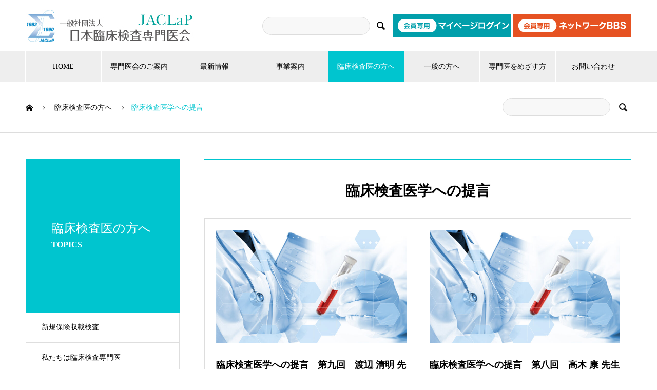

--- FILE ---
content_type: text/html; charset=UTF-8
request_url: https://jaclap.org/category/category4/
body_size: 14261
content:

<!DOCTYPE html>
<html dir="ltr" lang="ja" prefix="og: http://ogp.me/ns#">
<head><style>img.lazy{min-height:1px}</style><link href="https://jaclap.org/wp-content/plugins/w3-total-cache/pub/js/lazyload.min.js" as="script">
  <meta charset="UTF-8">
  <meta name="viewport" content="width=device-width, initial-scale=1">
  <meta http-equiv="X-UA-Compatible" content="IE=edge">
  <meta name="description" content="">

  <title>臨床検査医学への提言 | 一般社団法人日本臨床検査専門医会｜臨床検査医になるために</title>
	<style>img:is([sizes="auto" i], [sizes^="auto," i]) { contain-intrinsic-size: 3000px 1500px }</style>
	
		<!-- All in One SEO 4.7.9 - aioseo.com -->
	<meta name="robots" content="max-image-preview:large" />
	<meta name="google-site-verification" content="rmkY3HY0FtwSbdib3H0OgQachX5sFndnasL1mGImZmE" />
	<link rel="canonical" href="https://jaclap.org/category/category4/" />
	<meta name="generator" content="All in One SEO (AIOSEO) 4.7.9" />
		<meta name="google" content="nositelinkssearchbox" />
		<script type="application/ld+json" class="aioseo-schema">
			{"@context":"https:\/\/schema.org","@graph":[{"@type":"BreadcrumbList","@id":"https:\/\/jaclap.org\/category\/category4\/#breadcrumblist","itemListElement":[{"@type":"ListItem","@id":"https:\/\/jaclap.org\/#listItem","position":1,"name":"\u5bb6","item":"https:\/\/jaclap.org\/","nextItem":{"@type":"ListItem","@id":"https:\/\/jaclap.org\/category\/category4\/#listItem","name":"\u81e8\u5e8a\u691c\u67fb\u533b\u5b66\u3078\u306e\u63d0\u8a00"}},{"@type":"ListItem","@id":"https:\/\/jaclap.org\/category\/category4\/#listItem","position":2,"name":"\u81e8\u5e8a\u691c\u67fb\u533b\u5b66\u3078\u306e\u63d0\u8a00","previousItem":{"@type":"ListItem","@id":"https:\/\/jaclap.org\/#listItem","name":"\u5bb6"}}]},{"@type":"CollectionPage","@id":"https:\/\/jaclap.org\/category\/category4\/#collectionpage","url":"https:\/\/jaclap.org\/category\/category4\/","name":"\u81e8\u5e8a\u691c\u67fb\u533b\u5b66\u3078\u306e\u63d0\u8a00 | \u4e00\u822c\u793e\u56e3\u6cd5\u4eba\u65e5\u672c\u81e8\u5e8a\u691c\u67fb\u5c02\u9580\u533b\u4f1a\uff5c\u81e8\u5e8a\u691c\u67fb\u533b\u306b\u306a\u308b\u305f\u3081\u306b","inLanguage":"ja","isPartOf":{"@id":"https:\/\/jaclap.org\/#website"},"breadcrumb":{"@id":"https:\/\/jaclap.org\/category\/category4\/#breadcrumblist"}},{"@type":"Organization","@id":"https:\/\/jaclap.org\/#organization","name":"\u4e00\u822c\u793e\u56e3\u6cd5\u4eba\u65e5\u672c\u81e8\u5e8a\u691c\u67fb\u5c02\u9580\u533b\u4f1a","description":"\u81e8\u5e8a\u691c\u67fb\u3092\u901a\u3058\u3066\u3001\u533b\u7642\u306e\u767a\u5c55\u3068\u4eba\u3005\u306e\u5065\u5eb7\u306b\u8ca2\u732e\u3057\u3066\u3044\u304f\u3053\u3068\u304c\u65e5\u672c\u81e8\u5e8a\u691c\u67fb\u533b\u4f1a\u306e\u9858\u3044\u3067\u3059\u3002","url":"https:\/\/jaclap.org\/","telephone":"+81358234110","logo":{"@type":"ImageObject","url":"https:\/\/jaclap.org\/wp-content\/uploads\/2022\/10\/logo-PC-footer2210.jpg","@id":"https:\/\/jaclap.org\/category\/category4\/#organizationLogo","width":330,"height":83},"image":{"@id":"https:\/\/jaclap.org\/category\/category4\/#organizationLogo"}},{"@type":"WebSite","@id":"https:\/\/jaclap.org\/#website","url":"https:\/\/jaclap.org\/","name":"\u4e00\u822c\u793e\u56e3\u6cd5\u4eba\u65e5\u672c\u81e8\u5e8a\u691c\u67fb\u5c02\u9580\u533b\u4f1a\uff5c\u81e8\u5e8a\u691c\u67fb\u533b\u306b\u306a\u308b\u305f\u3081\u306b","description":"\u81e8\u5e8a\u691c\u67fb\u3092\u901a\u3058\u3066\u3001\u533b\u7642\u306e\u767a\u5c55\u3068\u4eba\u3005\u306e\u5065\u5eb7\u306b\u8ca2\u732e\u3057\u3066\u3044\u304f\u3053\u3068\u304c\u65e5\u672c\u81e8\u5e8a\u691c\u67fb\u533b\u4f1a\u306e\u9858\u3044\u3067\u3059\u3002","inLanguage":"ja","publisher":{"@id":"https:\/\/jaclap.org\/#organization"}}]}
		</script>
		<!-- All in One SEO -->

<link rel='dns-prefetch' href='//www.googletagmanager.com' />
<link rel="alternate" type="application/rss+xml" title="一般社団法人日本臨床検査専門医会｜臨床検査医になるために &raquo; フィード" href="https://jaclap.org/feed/" />
<link rel="alternate" type="application/rss+xml" title="一般社団法人日本臨床検査専門医会｜臨床検査医になるために &raquo; コメントフィード" href="https://jaclap.org/comments/feed/" />
<link rel="alternate" type="application/rss+xml" title="一般社団法人日本臨床検査専門医会｜臨床検査医になるために &raquo; 臨床検査医学への提言 カテゴリーのフィード" href="https://jaclap.org/category/category4/feed/" />
<script type="text/javascript">
/* <![CDATA[ */
window._wpemojiSettings = {"baseUrl":"https:\/\/s.w.org\/images\/core\/emoji\/15.0.3\/72x72\/","ext":".png","svgUrl":"https:\/\/s.w.org\/images\/core\/emoji\/15.0.3\/svg\/","svgExt":".svg","source":{"concatemoji":"https:\/\/jaclap.org\/wp-includes\/js\/wp-emoji-release.min.js?ver=6.7.1"}};
/*! This file is auto-generated */
!function(i,n){var o,s,e;function c(e){try{var t={supportTests:e,timestamp:(new Date).valueOf()};sessionStorage.setItem(o,JSON.stringify(t))}catch(e){}}function p(e,t,n){e.clearRect(0,0,e.canvas.width,e.canvas.height),e.fillText(t,0,0);var t=new Uint32Array(e.getImageData(0,0,e.canvas.width,e.canvas.height).data),r=(e.clearRect(0,0,e.canvas.width,e.canvas.height),e.fillText(n,0,0),new Uint32Array(e.getImageData(0,0,e.canvas.width,e.canvas.height).data));return t.every(function(e,t){return e===r[t]})}function u(e,t,n){switch(t){case"flag":return n(e,"\ud83c\udff3\ufe0f\u200d\u26a7\ufe0f","\ud83c\udff3\ufe0f\u200b\u26a7\ufe0f")?!1:!n(e,"\ud83c\uddfa\ud83c\uddf3","\ud83c\uddfa\u200b\ud83c\uddf3")&&!n(e,"\ud83c\udff4\udb40\udc67\udb40\udc62\udb40\udc65\udb40\udc6e\udb40\udc67\udb40\udc7f","\ud83c\udff4\u200b\udb40\udc67\u200b\udb40\udc62\u200b\udb40\udc65\u200b\udb40\udc6e\u200b\udb40\udc67\u200b\udb40\udc7f");case"emoji":return!n(e,"\ud83d\udc26\u200d\u2b1b","\ud83d\udc26\u200b\u2b1b")}return!1}function f(e,t,n){var r="undefined"!=typeof WorkerGlobalScope&&self instanceof WorkerGlobalScope?new OffscreenCanvas(300,150):i.createElement("canvas"),a=r.getContext("2d",{willReadFrequently:!0}),o=(a.textBaseline="top",a.font="600 32px Arial",{});return e.forEach(function(e){o[e]=t(a,e,n)}),o}function t(e){var t=i.createElement("script");t.src=e,t.defer=!0,i.head.appendChild(t)}"undefined"!=typeof Promise&&(o="wpEmojiSettingsSupports",s=["flag","emoji"],n.supports={everything:!0,everythingExceptFlag:!0},e=new Promise(function(e){i.addEventListener("DOMContentLoaded",e,{once:!0})}),new Promise(function(t){var n=function(){try{var e=JSON.parse(sessionStorage.getItem(o));if("object"==typeof e&&"number"==typeof e.timestamp&&(new Date).valueOf()<e.timestamp+604800&&"object"==typeof e.supportTests)return e.supportTests}catch(e){}return null}();if(!n){if("undefined"!=typeof Worker&&"undefined"!=typeof OffscreenCanvas&&"undefined"!=typeof URL&&URL.createObjectURL&&"undefined"!=typeof Blob)try{var e="postMessage("+f.toString()+"("+[JSON.stringify(s),u.toString(),p.toString()].join(",")+"));",r=new Blob([e],{type:"text/javascript"}),a=new Worker(URL.createObjectURL(r),{name:"wpTestEmojiSupports"});return void(a.onmessage=function(e){c(n=e.data),a.terminate(),t(n)})}catch(e){}c(n=f(s,u,p))}t(n)}).then(function(e){for(var t in e)n.supports[t]=e[t],n.supports.everything=n.supports.everything&&n.supports[t],"flag"!==t&&(n.supports.everythingExceptFlag=n.supports.everythingExceptFlag&&n.supports[t]);n.supports.everythingExceptFlag=n.supports.everythingExceptFlag&&!n.supports.flag,n.DOMReady=!1,n.readyCallback=function(){n.DOMReady=!0}}).then(function(){return e}).then(function(){var e;n.supports.everything||(n.readyCallback(),(e=n.source||{}).concatemoji?t(e.concatemoji):e.wpemoji&&e.twemoji&&(t(e.twemoji),t(e.wpemoji)))}))}((window,document),window._wpemojiSettings);
/* ]]> */
</script>
<style id='wp-emoji-styles-inline-css' type='text/css'>

	img.wp-smiley, img.emoji {
		display: inline !important;
		border: none !important;
		box-shadow: none !important;
		height: 1em !important;
		width: 1em !important;
		margin: 0 0.07em !important;
		vertical-align: -0.1em !important;
		background: none !important;
		padding: 0 !important;
	}
</style>
<link rel='stylesheet' id='wp-block-library-css' href='https://jaclap.org/wp-includes/css/dist/block-library/style.min.css?ver=6.7.1' type='text/css' media='all' />
<style id='classic-theme-styles-inline-css' type='text/css'>
/*! This file is auto-generated */
.wp-block-button__link{color:#fff;background-color:#32373c;border-radius:9999px;box-shadow:none;text-decoration:none;padding:calc(.667em + 2px) calc(1.333em + 2px);font-size:1.125em}.wp-block-file__button{background:#32373c;color:#fff;text-decoration:none}
</style>
<style id='global-styles-inline-css' type='text/css'>
:root{--wp--preset--aspect-ratio--square: 1;--wp--preset--aspect-ratio--4-3: 4/3;--wp--preset--aspect-ratio--3-4: 3/4;--wp--preset--aspect-ratio--3-2: 3/2;--wp--preset--aspect-ratio--2-3: 2/3;--wp--preset--aspect-ratio--16-9: 16/9;--wp--preset--aspect-ratio--9-16: 9/16;--wp--preset--color--black: #000000;--wp--preset--color--cyan-bluish-gray: #abb8c3;--wp--preset--color--white: #ffffff;--wp--preset--color--pale-pink: #f78da7;--wp--preset--color--vivid-red: #cf2e2e;--wp--preset--color--luminous-vivid-orange: #ff6900;--wp--preset--color--luminous-vivid-amber: #fcb900;--wp--preset--color--light-green-cyan: #7bdcb5;--wp--preset--color--vivid-green-cyan: #00d084;--wp--preset--color--pale-cyan-blue: #8ed1fc;--wp--preset--color--vivid-cyan-blue: #0693e3;--wp--preset--color--vivid-purple: #9b51e0;--wp--preset--gradient--vivid-cyan-blue-to-vivid-purple: linear-gradient(135deg,rgba(6,147,227,1) 0%,rgb(155,81,224) 100%);--wp--preset--gradient--light-green-cyan-to-vivid-green-cyan: linear-gradient(135deg,rgb(122,220,180) 0%,rgb(0,208,130) 100%);--wp--preset--gradient--luminous-vivid-amber-to-luminous-vivid-orange: linear-gradient(135deg,rgba(252,185,0,1) 0%,rgba(255,105,0,1) 100%);--wp--preset--gradient--luminous-vivid-orange-to-vivid-red: linear-gradient(135deg,rgba(255,105,0,1) 0%,rgb(207,46,46) 100%);--wp--preset--gradient--very-light-gray-to-cyan-bluish-gray: linear-gradient(135deg,rgb(238,238,238) 0%,rgb(169,184,195) 100%);--wp--preset--gradient--cool-to-warm-spectrum: linear-gradient(135deg,rgb(74,234,220) 0%,rgb(151,120,209) 20%,rgb(207,42,186) 40%,rgb(238,44,130) 60%,rgb(251,105,98) 80%,rgb(254,248,76) 100%);--wp--preset--gradient--blush-light-purple: linear-gradient(135deg,rgb(255,206,236) 0%,rgb(152,150,240) 100%);--wp--preset--gradient--blush-bordeaux: linear-gradient(135deg,rgb(254,205,165) 0%,rgb(254,45,45) 50%,rgb(107,0,62) 100%);--wp--preset--gradient--luminous-dusk: linear-gradient(135deg,rgb(255,203,112) 0%,rgb(199,81,192) 50%,rgb(65,88,208) 100%);--wp--preset--gradient--pale-ocean: linear-gradient(135deg,rgb(255,245,203) 0%,rgb(182,227,212) 50%,rgb(51,167,181) 100%);--wp--preset--gradient--electric-grass: linear-gradient(135deg,rgb(202,248,128) 0%,rgb(113,206,126) 100%);--wp--preset--gradient--midnight: linear-gradient(135deg,rgb(2,3,129) 0%,rgb(40,116,252) 100%);--wp--preset--font-size--small: 13px;--wp--preset--font-size--medium: 20px;--wp--preset--font-size--large: 36px;--wp--preset--font-size--x-large: 42px;--wp--preset--spacing--20: 0.44rem;--wp--preset--spacing--30: 0.67rem;--wp--preset--spacing--40: 1rem;--wp--preset--spacing--50: 1.5rem;--wp--preset--spacing--60: 2.25rem;--wp--preset--spacing--70: 3.38rem;--wp--preset--spacing--80: 5.06rem;--wp--preset--shadow--natural: 6px 6px 9px rgba(0, 0, 0, 0.2);--wp--preset--shadow--deep: 12px 12px 50px rgba(0, 0, 0, 0.4);--wp--preset--shadow--sharp: 6px 6px 0px rgba(0, 0, 0, 0.2);--wp--preset--shadow--outlined: 6px 6px 0px -3px rgba(255, 255, 255, 1), 6px 6px rgba(0, 0, 0, 1);--wp--preset--shadow--crisp: 6px 6px 0px rgba(0, 0, 0, 1);}:where(.is-layout-flex){gap: 0.5em;}:where(.is-layout-grid){gap: 0.5em;}body .is-layout-flex{display: flex;}.is-layout-flex{flex-wrap: wrap;align-items: center;}.is-layout-flex > :is(*, div){margin: 0;}body .is-layout-grid{display: grid;}.is-layout-grid > :is(*, div){margin: 0;}:where(.wp-block-columns.is-layout-flex){gap: 2em;}:where(.wp-block-columns.is-layout-grid){gap: 2em;}:where(.wp-block-post-template.is-layout-flex){gap: 1.25em;}:where(.wp-block-post-template.is-layout-grid){gap: 1.25em;}.has-black-color{color: var(--wp--preset--color--black) !important;}.has-cyan-bluish-gray-color{color: var(--wp--preset--color--cyan-bluish-gray) !important;}.has-white-color{color: var(--wp--preset--color--white) !important;}.has-pale-pink-color{color: var(--wp--preset--color--pale-pink) !important;}.has-vivid-red-color{color: var(--wp--preset--color--vivid-red) !important;}.has-luminous-vivid-orange-color{color: var(--wp--preset--color--luminous-vivid-orange) !important;}.has-luminous-vivid-amber-color{color: var(--wp--preset--color--luminous-vivid-amber) !important;}.has-light-green-cyan-color{color: var(--wp--preset--color--light-green-cyan) !important;}.has-vivid-green-cyan-color{color: var(--wp--preset--color--vivid-green-cyan) !important;}.has-pale-cyan-blue-color{color: var(--wp--preset--color--pale-cyan-blue) !important;}.has-vivid-cyan-blue-color{color: var(--wp--preset--color--vivid-cyan-blue) !important;}.has-vivid-purple-color{color: var(--wp--preset--color--vivid-purple) !important;}.has-black-background-color{background-color: var(--wp--preset--color--black) !important;}.has-cyan-bluish-gray-background-color{background-color: var(--wp--preset--color--cyan-bluish-gray) !important;}.has-white-background-color{background-color: var(--wp--preset--color--white) !important;}.has-pale-pink-background-color{background-color: var(--wp--preset--color--pale-pink) !important;}.has-vivid-red-background-color{background-color: var(--wp--preset--color--vivid-red) !important;}.has-luminous-vivid-orange-background-color{background-color: var(--wp--preset--color--luminous-vivid-orange) !important;}.has-luminous-vivid-amber-background-color{background-color: var(--wp--preset--color--luminous-vivid-amber) !important;}.has-light-green-cyan-background-color{background-color: var(--wp--preset--color--light-green-cyan) !important;}.has-vivid-green-cyan-background-color{background-color: var(--wp--preset--color--vivid-green-cyan) !important;}.has-pale-cyan-blue-background-color{background-color: var(--wp--preset--color--pale-cyan-blue) !important;}.has-vivid-cyan-blue-background-color{background-color: var(--wp--preset--color--vivid-cyan-blue) !important;}.has-vivid-purple-background-color{background-color: var(--wp--preset--color--vivid-purple) !important;}.has-black-border-color{border-color: var(--wp--preset--color--black) !important;}.has-cyan-bluish-gray-border-color{border-color: var(--wp--preset--color--cyan-bluish-gray) !important;}.has-white-border-color{border-color: var(--wp--preset--color--white) !important;}.has-pale-pink-border-color{border-color: var(--wp--preset--color--pale-pink) !important;}.has-vivid-red-border-color{border-color: var(--wp--preset--color--vivid-red) !important;}.has-luminous-vivid-orange-border-color{border-color: var(--wp--preset--color--luminous-vivid-orange) !important;}.has-luminous-vivid-amber-border-color{border-color: var(--wp--preset--color--luminous-vivid-amber) !important;}.has-light-green-cyan-border-color{border-color: var(--wp--preset--color--light-green-cyan) !important;}.has-vivid-green-cyan-border-color{border-color: var(--wp--preset--color--vivid-green-cyan) !important;}.has-pale-cyan-blue-border-color{border-color: var(--wp--preset--color--pale-cyan-blue) !important;}.has-vivid-cyan-blue-border-color{border-color: var(--wp--preset--color--vivid-cyan-blue) !important;}.has-vivid-purple-border-color{border-color: var(--wp--preset--color--vivid-purple) !important;}.has-vivid-cyan-blue-to-vivid-purple-gradient-background{background: var(--wp--preset--gradient--vivid-cyan-blue-to-vivid-purple) !important;}.has-light-green-cyan-to-vivid-green-cyan-gradient-background{background: var(--wp--preset--gradient--light-green-cyan-to-vivid-green-cyan) !important;}.has-luminous-vivid-amber-to-luminous-vivid-orange-gradient-background{background: var(--wp--preset--gradient--luminous-vivid-amber-to-luminous-vivid-orange) !important;}.has-luminous-vivid-orange-to-vivid-red-gradient-background{background: var(--wp--preset--gradient--luminous-vivid-orange-to-vivid-red) !important;}.has-very-light-gray-to-cyan-bluish-gray-gradient-background{background: var(--wp--preset--gradient--very-light-gray-to-cyan-bluish-gray) !important;}.has-cool-to-warm-spectrum-gradient-background{background: var(--wp--preset--gradient--cool-to-warm-spectrum) !important;}.has-blush-light-purple-gradient-background{background: var(--wp--preset--gradient--blush-light-purple) !important;}.has-blush-bordeaux-gradient-background{background: var(--wp--preset--gradient--blush-bordeaux) !important;}.has-luminous-dusk-gradient-background{background: var(--wp--preset--gradient--luminous-dusk) !important;}.has-pale-ocean-gradient-background{background: var(--wp--preset--gradient--pale-ocean) !important;}.has-electric-grass-gradient-background{background: var(--wp--preset--gradient--electric-grass) !important;}.has-midnight-gradient-background{background: var(--wp--preset--gradient--midnight) !important;}.has-small-font-size{font-size: var(--wp--preset--font-size--small) !important;}.has-medium-font-size{font-size: var(--wp--preset--font-size--medium) !important;}.has-large-font-size{font-size: var(--wp--preset--font-size--large) !important;}.has-x-large-font-size{font-size: var(--wp--preset--font-size--x-large) !important;}
:where(.wp-block-post-template.is-layout-flex){gap: 1.25em;}:where(.wp-block-post-template.is-layout-grid){gap: 1.25em;}
:where(.wp-block-columns.is-layout-flex){gap: 2em;}:where(.wp-block-columns.is-layout-grid){gap: 2em;}
:root :where(.wp-block-pullquote){font-size: 1.5em;line-height: 1.6;}
</style>
<link rel='stylesheet' id='parent-style-css' href='https://jaclap.org/wp-content/themes/nano_tcd065/style.css?ver=6.7.1' type='text/css' media='all' />
<link rel='stylesheet' id='child-style-css' href='https://jaclap.org/wp-content/themes/wp_theme_nano_jaclap/style.css?ver=20241115191004' type='text/css' media='all' />
<script type="text/javascript" src="https://jaclap.org/wp-includes/js/jquery/jquery.min.js?ver=3.7.1" id="jquery-core-js"></script>
<script type="text/javascript" src="https://jaclap.org/wp-includes/js/jquery/jquery-migrate.min.js?ver=3.4.1" id="jquery-migrate-js"></script>

<!-- Site Kit によって追加された Google タグ（gtag.js）スニペット -->

<!-- Google アナリティクス スニペット (Site Kit が追加) -->
<script type="text/javascript" src="https://www.googletagmanager.com/gtag/js?id=GT-WP4KJ8B" id="google_gtagjs-js" async></script>
<script type="text/javascript" id="google_gtagjs-js-after">
/* <![CDATA[ */
window.dataLayer = window.dataLayer || [];function gtag(){dataLayer.push(arguments);}
gtag("set","linker",{"domains":["jaclap.org"]});
gtag("js", new Date());
gtag("set", "developer_id.dZTNiMT", true);
gtag("config", "GT-WP4KJ8B");
 window._googlesitekit = window._googlesitekit || {}; window._googlesitekit.throttledEvents = []; window._googlesitekit.gtagEvent = (name, data) => { var key = JSON.stringify( { name, data } ); if ( !! window._googlesitekit.throttledEvents[ key ] ) { return; } window._googlesitekit.throttledEvents[ key ] = true; setTimeout( () => { delete window._googlesitekit.throttledEvents[ key ]; }, 5 ); gtag( "event", name, { ...data, event_source: "site-kit" } ); } 
/* ]]> */
</script>

<!-- Site Kit によって追加された終了 Google タグ（gtag.js）スニペット -->
<link rel="https://api.w.org/" href="https://jaclap.org/wp-json/" /><link rel="alternate" title="JSON" type="application/json" href="https://jaclap.org/wp-json/wp/v2/categories/50" /><meta name="generator" content="Site Kit by Google 1.145.0" /><link rel="shortcut icon" href="https://jaclap.org/wp-content/uploads/2019/07/favicon.ico">
<style>
.c-comment__form-submit:hover,.p-cb__item-btn a,.c-pw__btn,.p-readmore__btn:hover,.p-page-links a:hover span,.p-page-links > span,.p-pager a:hover,.p-pager span,.p-pagetop:focus,.p-pagetop:hover,.p-widget__title{background: #00c5cf}.p-breadcrumb__item{color: #00c5cf}.widget_nav_menu a:hover,.p-article02 a:hover .p-article02__title{color: #00c5cf}.p-entry__body a,.custom-html-widget a{color: #00c5cf}body{font-family: "Times New Roman", "游明朝", "Yu Mincho", "游明朝体", "YuMincho", "ヒラギノ明朝 Pro W3", "Hiragino Mincho Pro", "HiraMinProN-W3", "HGS明朝E", "ＭＳ Ｐ明朝", "MS PMincho", serif; font-weight: 500}.c-logo,.p-page-header__title,.p-banner__title,.p-cover__title,.p-archive-header__title,.p-article05__title,.p-article09__title,.p-cb__item-title,.p-article11__title,.p-article12__title,.p-index-content01__title,.p-header-content__title,.p-megamenu01__item-list > li > a,.p-article13__title,.p-megamenu02__title,.p-cover__header-title{font-family: "Times New Roman", "游明朝", "Yu Mincho", "游明朝体", "YuMincho", "ヒラギノ明朝 Pro W3", "Hiragino Mincho Pro", "HiraMinProN-W3", "HGS明朝E", "ＭＳ Ｐ明朝", "MS PMincho", serif; font-weight: 500}.p-hover-effect--type1:hover img{-webkit-transform: scale(1.1);transform: scale(1.1)}.p-blog__title{color: #000000;font-size: 28px}.p-cat--2{color: #dd3333;border: 1px solid #dd3333}.p-cat--5{color: #27b700;border: 1px solid #27b700}.p-cat--8{color: #1e73be;border: 1px solid #1e73be}.p-cat--50{color: #b68ae2;border: 1px solid #b68ae2}.p-cat--52{color: #efa700;border: 1px solid #efa700}.p-cat--3{color: #dd3333;border: 1px solid #dd3333}.p-cat--6{color: #069b0d;border: 1px solid #069b0d}.p-cat--9{color: #1e73be;border: 1px solid #1e73be}.p-cat--12{color: #8224e3;border: 1px solid #8224e3}.p-cat--46{color: #000000;border: 1px solid #000000}.p-article04:hover a .p-article04__title{color: #00c5cf}.p-article06__content{border-left: 4px solid #00c5cf}.p-article06__title a:hover{color: #00c5cf}.p-article06__cat:hover{background: #00c5cf}.l-header{background: #ffffff}.l-header--fixed.is-active{background: #ffffff}.l-header__desc{color: #000000;font-size: 14px}.l-header__nav{background: #eeeeee}.p-global-nav > li > a,.p-menu-btn{color: #000000}.p-global-nav > li > a:hover,.p-global-nav > .current-menu-item > a,.p-global-nav > .current-menu-ancestor > a,.p-global-nav > .current-menu-parent > a{background: #00c5cf;color: #ffffff}.p-global-nav .sub-menu a{background: #00c5cf;color: #ffffff}.p-global-nav .sub-menu a:hover{background: #00bcbf;color: #ffffff}.p-global-nav .menu-item-has-children > a > .p-global-nav__toggle::before{border-color: #000000}.p-megamenu02::before{background: #00c5cf}.p-megamenu02__list a:hover .p-article13__title{color: #00c5cf}.p-footer-banners{background: #f4f4f4}.p-info{background: #ffffff;color: #000000}.p-info__logo{font-size: 40px}.p-info__desc{color: #000000;font-size: 14px}.p-footer-widgets{background: #ffffff;color: #000000}.p-footer-widget__title{color: #00c5cf}.p-footer-nav{background: #ffffff;color: #000000}.p-footer-nav a{color: #000000}.p-footer-nav a:hover{color: #000000}.p-copyright{background: #00c5cf}.p-blog__title,.p-entry,.p-headline,.p-cat-list__title{border-top: 3px solid #00c5cf}.p-works-entry__header{border-bottom: 3px solid #00c5cf}.p-article01 a:hover .p-article01__title,.p-article03 a:hover .p-article03__title,.p-article05__link,.p-article08__title a:hover,.p-article09__link,.p-article07 a:hover .p-article07__title,.p-article10 a:hover .p-article10__title{color: #00c5cf}.p-page-header,.p-list__item a::before,.p-cover__header,.p-works-entry__cat:hover,.p-service-cat-header{background: #00c5cf}.p-page-header__title,.p-cover__header-title{color: #ffffff;font-size: 24px}.p-page-header__sub,.p-cover__header-sub{color: #ffffff;font-size: 16px}.p-megamenu01__item--62 .p-megamenu01__item-img::before{background: rgba(247, 193, 0, 0.700000)}.p-megamenu01__item--62 a{color: #ffffff}.p-megamenu01__item--4 .p-megamenu01__item-img::before{background: rgba(20, 25, 127, 0.500000)}.p-megamenu01__item--4 a{color: #ffffff}.p-megamenu01__item--7 .p-megamenu01__item-img::before{background: rgba(193, 44, 44, 0.500000)}.p-megamenu01__item--7 a{color: #ffffff}.p-megamenu01__item--32 .p-megamenu01__item-img::before{background: rgba(14, 142, 42, 0.600000)}.p-megamenu01__item--32 a{color: #ffffff}@media screen and (max-width: 767px) {.p-blog__title{font-size: 24px}.p-list .is-current > a{color: #00c5cf}}@media screen and (max-width: 1199px) {.p-global-nav > li > a,.p-global-nav > li > a:hover,.p-accordion-nav li > a,.p-accordion-nav li > a:hover{background: #ffffff;color: #000000}}@media screen and (max-width: 991px) {.p-page-header__title,.p-cover__header-title{font-size: 22px}.p-page-header__sub,.p-cover__header-sub{font-size: 14px}}.indentback1{
  text-indent: -1em;
  padding-left: 1em;
}
.indentback15{
  text-indent: -1.5em;
  padding-left: 1.5em;
}
.p-index-content07 .p-cb__item-title {
    color: #000000;
    font-size: 38px;
    padding-top: 50px;
}
@media screen and (max-width: 767px){
.p-index-content03 .p-cb__item-header {
    padding: 36px 0 10px !important;
}
.p-index-content07 .p-cb__item-title {
    font-size: 26px;
    padding-top: 30px;
}
.p-index-content07 .p-cb__item-desc {
    font-size: 14px;
}
.p-entry__body .s_table {
 white-space: normal; 
    }
.p-entry__img--lg {
    margin: 0 0 40px;
}
    .l-header__form {
        background: none;
        padding: 20px 20px 0;
        position: absolute;
        top: 60px;
        z-index: 2;
        width: 100%;
        margin: 0 -20px;
    }
}

.p-global-nav > li > a {
    padding: 0 10px;
　}
#menu-category-menu01,
#menu-category-menu02,
#menu-category-menu03,
#menu-category-menu04 
ul { 
	padding-left: 30px;
}
</style>
</head>

<body class="archive category category-category4 category-50 wp-embed-responsive">

  
  <header id="js-header" class="l-header">
    <div class="l-header__inner l-inner">

      <div class="l-header__logo c-logo">
    <a href="https://jaclap.org/">
      <img class="lazy" src="data:image/svg+xml,%3Csvg%20xmlns='http://www.w3.org/2000/svg'%20viewBox='0%200%20330%2065'%3E%3C/svg%3E" data-src="https://jaclap.org/wp-content/uploads/2022/10/logo-PC2210.jpg" alt="一般社団法人日本臨床検査専門医会｜臨床検査医になるために" width="330" height="65">
      </a>
  </div>

      <p class="l-header__desc"></p>

            <form id="js-header__form" role="search" method="get" class="l-header__form" action="https://jaclap.org/" _lpchecked="1">
		    <input id="js-header__form-input" class="l-header__form-input" type="text" value="" name="s" tabindex="-1">
        <!-- button id="js-header__form-close" class="l-header__form-close p-close-btn" aria-hidden="true" type="button">閉じる</button -->
      </form>
      <button type="submit" class="l-header__search" aria-hidden="true" form="js-header__form">&#xe915;</button>
      <!-- button id="js-header__search" class="l-header__search" aria-hidden="true">&#xe915;</button -->
      		<div id="pc-header-button">
			<!--<a href="/contact/"><img class="lazy" src="data:image/svg+xml,%3Csvg%20xmlns='http://www.w3.org/2000/svg'%20viewBox='0%200%201%201'%3E%3C/svg%3E" data-src="https://jaclap.org/wp-content/themes/wp_theme_nano_jaclap/bt-contact.jpg"></a>-->
			<a href="https://g-ings.com/gsystem/jaclap/member/login" target="_blank" rel="noopener noreferrer"><img class="lazy" src="data:image/svg+xml,%3Csvg%20xmlns='http://www.w3.org/2000/svg'%20viewBox='0%200%201%201'%3E%3C/svg%3E" data-src="/wp-content/uploads/2024/11/bt-login.jpg"></a>
			<a href="https://jaclap.org/topics/"><img class="lazy" src="data:image/svg+xml,%3Csvg%20xmlns='http://www.w3.org/2000/svg'%20viewBox='0%200%201%201'%3E%3C/svg%3E" data-src="https://jaclap.org/wp-content/themes/wp_theme_nano_jaclap/bt-bbs.jpg"></a>
		</div>
    </div>
    <button id="js-menu-btn" class="p-menu-btn c-menu-btn"></button>
    <nav id="js-header__nav" class="l-header__nav">
      <ul id="js-global-nav" class="p-global-nav l-inner"><li id="menu-item-79" class="menu-item menu-item-type-post_type menu-item-object-page menu-item-home menu-item-79"><a href="https://jaclap.org/">HOME<span class="p-global-nav__toggle"></span></a></li>
<li id="menu-item-36" class="menu-item menu-item-type-custom menu-item-object-custom menu-item-has-children menu-item-36"><a href="/association/" data-megamenu="js-megamenu36">専門医会のご案内</a>
<ul class="sub-menu">
	<li id="menu-item-39" class="menu-item menu-item-type-post_type menu-item-object-company menu-item-39"><a href="https://jaclap.org/association/about-jaclap01/">臨床検査専門医会とは<span class="p-global-nav__toggle"></span></a></li>
	<li id="menu-item-38" class="menu-item menu-item-type-post_type menu-item-object-company menu-item-38"><a href="https://jaclap.org/association/about-jaclap02/">概要・アクセス<span class="p-global-nav__toggle"></span></a></li>
	<li id="menu-item-40" class="menu-item menu-item-type-post_type menu-item-object-company menu-item-40"><a href="https://jaclap.org/association/about-jaclap03/">沿　革<span class="p-global-nav__toggle"></span></a></li>
	<li id="menu-item-37" class="menu-item menu-item-type-post_type menu-item-object-company menu-item-37"><a href="https://jaclap.org/association/about-jaclap04/">理事長挨拶<span class="p-global-nav__toggle"></span></a></li>
	<li id="menu-item-1132" class="menu-item menu-item-type-post_type menu-item-object-company menu-item-1132"><a href="https://jaclap.org/association/about-jaclap05/">歴代理事長・会長挨拶<span class="p-global-nav__toggle"></span></a></li>
</ul>
</li>
<li id="menu-item-82" class="menu-item menu-item-type-post_type_archive menu-item-object-news menu-item-82"><a href="https://jaclap.org/news/">最新情報<span class="p-global-nav__toggle"></span></a></li>
<li id="menu-item-88" class="menu-item menu-item-type-post_type_archive menu-item-object-service menu-item-has-children menu-item-88"><a href="https://jaclap.org/service/" data-megamenu="js-megamenu88">事業案内</a>
<ul class="sub-menu">
	<li id="menu-item-2726" class="menu-item menu-item-type-taxonomy menu-item-object-service_category menu-item-2726"><a href="https://jaclap.org/service_category/service-category4/">各種手続<span class="p-global-nav__toggle"></span></a></li>
	<li id="menu-item-43" class="menu-item menu-item-type-taxonomy menu-item-object-service_category menu-item-43"><a href="https://jaclap.org/service_category/service-category1/">臨床検査専門医<span class="p-global-nav__toggle"></span></a></li>
	<li id="menu-item-119" class="menu-item menu-item-type-taxonomy menu-item-object-service_category menu-item-119"><a href="https://jaclap.org/service_category/service-category2/">運　営<span class="p-global-nav__toggle"></span></a></li>
	<li id="menu-item-164" class="menu-item menu-item-type-taxonomy menu-item-object-service_category menu-item-164"><a href="https://jaclap.org/service_category/service-category3/">役員・委員会<span class="p-global-nav__toggle"></span></a></li>
</ul>
</li>
<li id="menu-item-80" class="menu-item menu-item-type-post_type menu-item-object-page current_page_parent current-menu-ancestor current-menu-parent current_page_ancestor menu-item-has-children menu-item-80 current-menu-item"><a href="https://jaclap.org/blogs/">臨床検査医の方へ<span class="p-global-nav__toggle"></span></a>
<ul class="sub-menu">
	<li id="menu-item-188" class="menu-item menu-item-type-taxonomy menu-item-object-category menu-item-188"><a href="https://jaclap.org/category/category1/">新規保険収載検査<span class="p-global-nav__toggle"></span></a></li>
	<li id="menu-item-189" class="menu-item menu-item-type-taxonomy menu-item-object-category menu-item-189"><a href="https://jaclap.org/category/category2/">私たちは臨床検査専門医<span class="p-global-nav__toggle"></span></a></li>
	<li id="menu-item-190" class="menu-item menu-item-type-taxonomy menu-item-object-category menu-item-190"><a href="https://jaclap.org/category/category3/">JACLaP NEWS<span class="p-global-nav__toggle"></span></a></li>
	<li id="menu-item-1733" class="menu-item menu-item-type-taxonomy menu-item-object-category current-menu-item menu-item-1733"><a href="https://jaclap.org/category/category4/" aria-current="page">臨床検査医学への提言<span class="p-global-nav__toggle"></span></a></li>
	<li id="menu-item-1765" class="menu-item menu-item-type-taxonomy menu-item-object-category menu-item-1765"><a href="https://jaclap.org/category/category5/">求人情報<span class="p-global-nav__toggle"></span></a></li>
</ul>
</li>
<li id="menu-item-2530" class="menu-item menu-item-type-custom menu-item-object-custom menu-item-has-children menu-item-2530"><a href="/guests/general-top/">一般の方へ<span class="p-global-nav__toggle"></span></a>
<ul class="sub-menu">
	<li id="menu-item-2817" class="menu-item menu-item-type-taxonomy menu-item-object-guests_category menu-item-2817"><a href="https://jaclap.org/guests_category/trivia/">検査の豆知識<span class="p-global-nav__toggle"></span></a></li>
	<li id="menu-item-2521" class="menu-item menu-item-type-taxonomy menu-item-object-guests_category menu-item-2521"><a href="https://jaclap.org/guests_category/abnormality/">見逃せない検査異常<span class="p-global-nav__toggle"></span></a></li>
	<li id="menu-item-2518" class="menu-item menu-item-type-taxonomy menu-item-object-guests_category menu-item-2518"><a href="https://jaclap.org/guests_category/inspection/">病気の検査<span class="p-global-nav__toggle"></span></a></li>
	<li id="menu-item-2519" class="menu-item menu-item-type-taxonomy menu-item-object-guests_category menu-item-2519"><a href="https://jaclap.org/guests_category/improvement/">異常値の意味と改善法<span class="p-global-nav__toggle"></span></a></li>
	<li id="menu-item-2520" class="menu-item menu-item-type-taxonomy menu-item-object-guests_category menu-item-2520"><a href="https://jaclap.org/guests_category/pointingout/">検査値異常を指摘された際に考えること<span class="p-global-nav__toggle"></span></a></li>
	<li id="menu-item-570" class="menu-item menu-item-type-taxonomy menu-item-object-guests_category menu-item-570"><a href="https://jaclap.org/guests_category/judgment/">検査値異常の判断法<span class="p-global-nav__toggle"></span></a></li>
	<li id="menu-item-571" class="menu-item menu-item-type-taxonomy menu-item-object-guests_category menu-item-571"><a href="https://jaclap.org/guests_category/examination/">検診で受ける検査<span class="p-global-nav__toggle"></span></a></li>
	<li id="menu-item-572" class="menu-item menu-item-type-taxonomy menu-item-object-guests_category menu-item-572"><a href="https://jaclap.org/guests_category/common/">よく受ける検査<span class="p-global-nav__toggle"></span></a></li>
</ul>
</li>
<li id="menu-item-1067" class="menu-item menu-item-type-post_type menu-item-object-page menu-item-1067"><a href="https://jaclap.org/become_to_specialists/">専門医をめざす方<span class="p-global-nav__toggle"></span></a></li>
<li id="menu-item-156" class="menu-item menu-item-type-post_type menu-item-object-page menu-item-156"><a href="https://jaclap.org/contact/">お問い合わせ<span class="p-global-nav__toggle"></span></a></li>
<li id="menu-item-158" class="nonpc menu-item menu-item-type-custom menu-item-object-custom menu-item-158"><a href="https://jaclap.org/topics/">会員専用BBS<span class="p-global-nav__toggle"></span></a></li>
<li id="menu-item-2721" class="nonpc menu-item menu-item-type-custom menu-item-object-custom menu-item-2721"><a href="https://g-ings.com/gsystem/jaclap/member/login">マイページログイン<span class="p-global-nav__toggle"></span></a></li>
</ul>      <button id="js-header__nav-close" class="l-header__nav-close p-close-btn">閉じる</button>
    </nav>

    <div id="js-megamenu36" class="p-megamenu02 js-megamenu">
  <div class="p-megamenu02__inner l-inner">

    <div class="p-megamenu02__header">
      <div>
        <p class="p-megamenu02__title">ASSOCIATION</p>
        <p class="p-megamenu02__sub">専門医会のご案内</p>
      </div>
      <a class="p-megamenu02__link" href="https://jaclap.org/association/">
        専門医会のご案内トップ      </a>
    </div>

    <ul class="p-megamenu02__list">
            <li class="p-article13">
        <a href="https://jaclap.org/association/about-jaclap01/">
          <div class="p-article13__img">
            <img width="440" height="430" src="data:image/svg+xml,%3Csvg%20xmlns='http://www.w3.org/2000/svg'%20viewBox='0%200%20440%20430'%3E%3C/svg%3E" data-src="https://jaclap.org/wp-content/uploads/2024/11/header-association-1-440x430.jpg" class="attachment-size10 size-size10 wp-post-image lazy" alt="" decoding="async" fetchpriority="high" />          </div>
          <div class="p-article13__content">
            <p class="p-article13__title">専門医会とは？</p>
            <p class="p-article13__sub">活動内容</p>
          </div>
        </a>
      </li>
            <li class="p-article13">
        <a href="https://jaclap.org/association/about-jaclap02/">
          <div class="p-article13__img">
            <img width="440" height="430" src="data:image/svg+xml,%3Csvg%20xmlns='http://www.w3.org/2000/svg'%20viewBox='0%200%20440%20430'%3E%3C/svg%3E" data-src="https://jaclap.org/wp-content/uploads/2024/11/header-association-2-440x430.jpg" class="attachment-size10 size-size10 wp-post-image lazy" alt="" decoding="async" />          </div>
          <div class="p-article13__content">
            <p class="p-article13__title">概要・アクセス</p>
            <p class="p-article13__sub">専門医会概要</p>
          </div>
        </a>
      </li>
            <li class="p-article13">
        <a href="https://jaclap.org/association/about-jaclap03/">
          <div class="p-article13__img">
            <img width="440" height="430" src="data:image/svg+xml,%3Csvg%20xmlns='http://www.w3.org/2000/svg'%20viewBox='0%200%20440%20430'%3E%3C/svg%3E" data-src="https://jaclap.org/wp-content/uploads/2024/11/header-association-3-440x430.jpg" class="attachment-size10 size-size10 wp-post-image lazy" alt="" decoding="async" />          </div>
          <div class="p-article13__content">
            <p class="p-article13__title">沿　革</p>
            <p class="p-article13__sub">歩みと活動</p>
          </div>
        </a>
      </li>
            <li class="p-article13">
        <a href="https://jaclap.org/association/about-jaclap04/">
          <div class="p-article13__img">
            <img width="440" height="430" src="data:image/svg+xml,%3Csvg%20xmlns='http://www.w3.org/2000/svg'%20viewBox='0%200%20440%20430'%3E%3C/svg%3E" data-src="https://jaclap.org/wp-content/uploads/2024/11/header-association-4-440x430.jpg" class="attachment-size10 size-size10 wp-post-image lazy" alt="" decoding="async" />          </div>
          <div class="p-article13__content">
            <p class="p-article13__title">理事長挨拶</p>
            <p class="p-article13__sub">山田 俊幸</p>
          </div>
        </a>
      </li>
            <li class="p-article13">
        <a href="https://jaclap.org/association/about-jaclap05/">
          <div class="p-article13__img">
            <img width="440" height="430" src="data:image/svg+xml,%3Csvg%20xmlns='http://www.w3.org/2000/svg'%20viewBox='0%200%20440%20430'%3E%3C/svg%3E" data-src="https://jaclap.org/wp-content/uploads/2024/11/header-association-5-440x430.jpg" class="attachment-size10 size-size10 wp-post-image lazy" alt="" decoding="async" />          </div>
          <div class="p-article13__content">
            <p class="p-article13__title">歴代理事長・会長挨拶</p>
            <p class="p-article13__sub">歴任者からの言葉</p>
          </div>
        </a>
      </li>
          </ul>

  </div>
</div>
<div id="js-megamenu88" class="p-megamenu01 js-megamenu">
    <div class="p-megamenu01__item p-megamenu01__item--62">
    <ul class="p-megamenu01__item-list" style="transition-delay: 0.5s;">
      <li>
        <a href="https://jaclap.org/service_category/service-category4/">
          各種手続        </a>
        <ul>
                    <li>
            <a href="https://jaclap.org/service_category/ga-procedure/">
              入会のご案内            </a>
          </li>
                    <li>
            <a href="https://jaclap.org/service_category/change-procedure/">
              変更届            </a>
          </li>
                    <li>
            <a href="https://jaclap.org/service_category/admission/">
              退会届            </a>
          </li>
                  </ul>
      </li>
    </ul>
    <div class="p-megamenu01__item-img">
      <img width="1180" height="860" src="data:image/svg+xml,%3Csvg%20xmlns='http://www.w3.org/2000/svg'%20viewBox='0%200%201180%20860'%3E%3C/svg%3E" data-src="https://jaclap.org/wp-content/uploads/2024/12/back-jigyou04.jpg" class="attachment-full size-full lazy" alt="" decoding="async" data-srcset="https://jaclap.org/wp-content/uploads/2024/12/back-jigyou04.jpg 1180w, https://jaclap.org/wp-content/uploads/2024/12/back-jigyou04-300x219.jpg 300w, https://jaclap.org/wp-content/uploads/2024/12/back-jigyou04-1024x746.jpg 1024w, https://jaclap.org/wp-content/uploads/2024/12/back-jigyou04-768x560.jpg 768w" data-sizes="(max-width: 1180px) 100vw, 1180px" />    </div>
  </div>
    <div class="p-megamenu01__item p-megamenu01__item--4">
    <ul class="p-megamenu01__item-list" style="transition-delay: 0.6s;">
      <li>
        <a href="https://jaclap.org/service_category/service-category1/">
          臨床検査専門医        </a>
        <ul>
                    <li>
            <a href="https://jaclap.org/service_category/service-category1-1/">
              臨床検査医を目指す方へ            </a>
          </li>
                    <li>
            <a href="https://jaclap.org/service_category/ese/">
              専門医試験の受験者へ            </a>
          </li>
                  </ul>
      </li>
    </ul>
    <div class="p-megamenu01__item-img">
      <img width="1180" height="860" src="data:image/svg+xml,%3Csvg%20xmlns='http://www.w3.org/2000/svg'%20viewBox='0%200%201180%20860'%3E%3C/svg%3E" data-src="https://jaclap.org/wp-content/uploads/2024/11/back-jigyou01-3.jpg" class="attachment-full size-full lazy" alt="" decoding="async" data-srcset="https://jaclap.org/wp-content/uploads/2024/11/back-jigyou01-3.jpg 1180w, https://jaclap.org/wp-content/uploads/2024/11/back-jigyou01-3-300x219.jpg 300w, https://jaclap.org/wp-content/uploads/2024/11/back-jigyou01-3-1024x746.jpg 1024w, https://jaclap.org/wp-content/uploads/2024/11/back-jigyou01-3-768x560.jpg 768w" data-sizes="(max-width: 1180px) 100vw, 1180px" />    </div>
  </div>
    <div class="p-megamenu01__item p-megamenu01__item--7">
    <ul class="p-megamenu01__item-list" style="transition-delay: 0.7s;">
      <li>
        <a href="https://jaclap.org/service_category/service-category2/">
          運　営        </a>
        <ul>
                    <li>
            <a href="https://jaclap.org/service_category/convention/">
              年次大会            </a>
          </li>
                    <li>
            <a href="https://jaclap.org/service_category/regulation/">
              定　款            </a>
          </li>
                    <li>
            <a href="https://jaclap.org/service_category/proceeding/">
              理事会・総会議事録            </a>
          </li>
                    <li>
            <a href="https://jaclap.org/service_category/settlement/">
              決算公告            </a>
          </li>
                    <li>
            <a href="https://jaclap.org/service_category/election/">
              理事および監事選挙関連            </a>
          </li>
                    <li>
            <a href="https://jaclap.org/service_category/develop/">
              振興セミナー            </a>
          </li>
                    <li>
            <a href="https://jaclap.org/service_category/event/">
              行事予定            </a>
          </li>
                    <li>
            <a href="https://jaclap.org/service_category/s-member/">
              賛助会員            </a>
          </li>
                  </ul>
      </li>
    </ul>
    <div class="p-megamenu01__item-img">
      <img width="1180" height="860" src="data:image/svg+xml,%3Csvg%20xmlns='http://www.w3.org/2000/svg'%20viewBox='0%200%201180%20860'%3E%3C/svg%3E" data-src="https://jaclap.org/wp-content/uploads/2019/07/back-jigyou02.jpg" class="attachment-full size-full lazy" alt="" decoding="async" data-srcset="https://jaclap.org/wp-content/uploads/2019/07/back-jigyou02.jpg 1180w, https://jaclap.org/wp-content/uploads/2019/07/back-jigyou02-300x219.jpg 300w, https://jaclap.org/wp-content/uploads/2019/07/back-jigyou02-768x560.jpg 768w, https://jaclap.org/wp-content/uploads/2019/07/back-jigyou02-1024x746.jpg 1024w" data-sizes="(max-width: 1180px) 100vw, 1180px" />    </div>
  </div>
    <div class="p-megamenu01__item p-megamenu01__item--32">
    <ul class="p-megamenu01__item-list" style="transition-delay: 0.8s;">
      <li>
        <a href="https://jaclap.org/service_category/service-category3/">
          役員・委員会        </a>
        <ul>
                    <li>
            <a href="https://jaclap.org/service_category/executive/">
              役　員            </a>
          </li>
                    <li>
            <a href="https://jaclap.org/service_category/panel/">
              各種委員会            </a>
          </li>
                  </ul>
      </li>
    </ul>
    <div class="p-megamenu01__item-img">
      <img width="1180" height="860" src="data:image/svg+xml,%3Csvg%20xmlns='http://www.w3.org/2000/svg'%20viewBox='0%200%201180%20860'%3E%3C/svg%3E" data-src="https://jaclap.org/wp-content/uploads/2024/11/back-jigyou03-2.jpg" class="attachment-full size-full lazy" alt="" decoding="async" data-srcset="https://jaclap.org/wp-content/uploads/2024/11/back-jigyou03-2.jpg 1180w, https://jaclap.org/wp-content/uploads/2024/11/back-jigyou03-2-300x219.jpg 300w, https://jaclap.org/wp-content/uploads/2024/11/back-jigyou03-2-1024x746.jpg 1024w, https://jaclap.org/wp-content/uploads/2024/11/back-jigyou03-2-768x560.jpg 768w" data-sizes="(max-width: 1180px) 100vw, 1180px" />    </div>
  </div>
  </div>

  </header>

<ol class="p-breadcrumb c-breadcrumb l-inner" itemscope="" itemtype="http://schema.org/BreadcrumbList">
<li class="p-breadcrumb__item c-breadcrumb__item c-breadcrumb__item--home" itemprop="itemListElement" itemscope="" itemtype="http://schema.org/ListItem">
<a href="https://jaclap.org/" itemscope="" itemtype="http://schema.org/Thing" itemprop="item">
<span itemprop="name">HOME</span>
</a>
<meta itemprop="position" content="1">
</li>
<li class="p-breadcrumb__item c-breadcrumb__item" itemprop="itemListElement" itemscope="" itemtype="http://schema.org/ListItem">
<a href="https://jaclap.org/blogs/" itemscope="" itemtype="http://schema.org/Thing" itemprop="item">
<span itemprop="name">臨床検査医の方へ</span>
</a>
<meta itemprop="position" content="2">
</li>
<li class="p-breadcrumb__item c-breadcrumb__item">臨床検査医学への提言</li>
<li class="p-breadcrumb__item" style="display:inline;">
    <div style="float:right;">
      <form id="js-header__form" role="search" method="get" class="l-header__form" action="https://jaclap.org/" _lpchecked="1">
		    <input id="js-header__form-input" class="l-header__form-input" type="text" value="" name="s" tabindex="-1">
        <button type="submit" class="l-header__search" aria-hidden="true" form="js-header__form" style="vertical-align: middle;">&#xe915;</button>
      </form>
    </div>
</li>
</ol>
<div class="l-contents l-contents--grid">
  <div class="l-contents__inner l-inner">
    <header class="l-page-header">
  <div class="p-page-header">
    <h1 class="p-page-header__title">臨床検査医の方へ</h1>
    <p class="p-page-header__sub">TOPICS</p>
  </div>
  <ul id="js-list" class="p-list">
<li class="p-list__item"><a href="https://jaclap.org/category/category1/">新規保険収載検査</a></li><li class="p-list__item"><a href="https://jaclap.org/category/category2/">私たちは臨床検査専門医</a></li><li class="p-list__item"><a href="https://jaclap.org/category/category3/">JACLaP NEWS</a></li><li class="p-list__item is-current is-parent"><a href="https://jaclap.org/category/category4/">臨床検査医学への提言</a></li><li class="p-list__item"><a href="https://jaclap.org/category/category5/">求人情報</a></li></ul>
</header>
    <div class="l-primary">
      <section class="p-blog">
        <h2 class="p-blog__title">
          臨床検査医学への提言        </h2>
        <div class="p-blog__list">
                    <article class="p-blog__list-item p-article01" data-aos="custom-fade">
            <a class="p-hover-effect--type1" href="https://jaclap.org/2909/category4/">
              <div class="p-article01__img">
                <img width="740" height="440" src="data:image/svg+xml,%3Csvg%20xmlns='http://www.w3.org/2000/svg'%20viewBox='0%200%20740%20440'%3E%3C/svg%3E" data-src="https://jaclap.org/wp-content/uploads/2022/08/eycatch-blog-jaclapnews-teigen-740x440.jpg" class="attachment-size1 size-size1 wp-post-image lazy" alt="" decoding="async" data-srcset="https://jaclap.org/wp-content/uploads/2022/08/eycatch-blog-jaclapnews-teigen-740x440.jpg 740w, https://jaclap.org/wp-content/uploads/2022/08/eycatch-blog-jaclapnews-teigen-300x179.jpg 300w, https://jaclap.org/wp-content/uploads/2022/08/eycatch-blog-jaclapnews-teigen-768x458.jpg 768w, https://jaclap.org/wp-content/uploads/2022/08/eycatch-blog-jaclapnews-teigen.jpg 830w" data-sizes="auto, (max-width: 740px) 100vw, 740px" />              </div>
              <h3 class="p-article01__title">臨床検査医学への提言　第九回　渡辺 清明 先生</h3>
            </a>
            <p class="p-article01__excerpt"></p>
                        <p class="p-article01__meta">
                            <a class="p-article01__cat p-cat p-cat--50" href="https://jaclap.org/category/category4/">臨床検査医学への提言</a>
                                          <time class="p-article01__date" datetime="2024-03-20">2024.03.20</time>
                          </p>
                      </article>
                    <article class="p-blog__list-item p-article01" data-aos="custom-fade">
            <a class="p-hover-effect--type1" href="https://jaclap.org/2907/category4/">
              <div class="p-article01__img">
                <img width="740" height="440" src="data:image/svg+xml,%3Csvg%20xmlns='http://www.w3.org/2000/svg'%20viewBox='0%200%20740%20440'%3E%3C/svg%3E" data-src="https://jaclap.org/wp-content/uploads/2022/08/eycatch-blog-jaclapnews-teigen-740x440.jpg" class="attachment-size1 size-size1 wp-post-image lazy" alt="" decoding="async" data-srcset="https://jaclap.org/wp-content/uploads/2022/08/eycatch-blog-jaclapnews-teigen-740x440.jpg 740w, https://jaclap.org/wp-content/uploads/2022/08/eycatch-blog-jaclapnews-teigen-300x179.jpg 300w, https://jaclap.org/wp-content/uploads/2022/08/eycatch-blog-jaclapnews-teigen-768x458.jpg 768w, https://jaclap.org/wp-content/uploads/2022/08/eycatch-blog-jaclapnews-teigen.jpg 830w" data-sizes="auto, (max-width: 740px) 100vw, 740px" />              </div>
              <h3 class="p-article01__title">臨床検査医学への提言　第八回　高木 康 先生</h3>
            </a>
            <p class="p-article01__excerpt"></p>
                        <p class="p-article01__meta">
                            <a class="p-article01__cat p-cat p-cat--50" href="https://jaclap.org/category/category4/">臨床検査医学への提言</a>
                                          <time class="p-article01__date" datetime="2023-10-20">2023.10.20</time>
                          </p>
                      </article>
                    <article class="p-blog__list-item p-article01" data-aos="custom-fade">
            <a class="p-hover-effect--type1" href="https://jaclap.org/2905/category4/">
              <div class="p-article01__img">
                <img width="740" height="440" src="data:image/svg+xml,%3Csvg%20xmlns='http://www.w3.org/2000/svg'%20viewBox='0%200%20740%20440'%3E%3C/svg%3E" data-src="https://jaclap.org/wp-content/uploads/2022/08/eycatch-blog-jaclapnews-teigen-740x440.jpg" class="attachment-size1 size-size1 wp-post-image lazy" alt="" decoding="async" data-srcset="https://jaclap.org/wp-content/uploads/2022/08/eycatch-blog-jaclapnews-teigen-740x440.jpg 740w, https://jaclap.org/wp-content/uploads/2022/08/eycatch-blog-jaclapnews-teigen-300x179.jpg 300w, https://jaclap.org/wp-content/uploads/2022/08/eycatch-blog-jaclapnews-teigen-768x458.jpg 768w, https://jaclap.org/wp-content/uploads/2022/08/eycatch-blog-jaclapnews-teigen.jpg 830w" data-sizes="auto, (max-width: 740px) 100vw, 740px" />              </div>
              <h3 class="p-article01__title">臨床検査医学への提言　第七回　賀来 満夫 先生</h3>
            </a>
            <p class="p-article01__excerpt"></p>
                        <p class="p-article01__meta">
                            <a class="p-article01__cat p-cat p-cat--50" href="https://jaclap.org/category/category4/">臨床検査医学への提言</a>
                                          <time class="p-article01__date" datetime="2023-03-20">2023.03.20</time>
                          </p>
                      </article>
                    <article class="p-blog__list-item p-article01" data-aos="custom-fade">
            <a class="p-hover-effect--type1" href="https://jaclap.org/2902/category4/">
              <div class="p-article01__img">
                <img width="740" height="440" src="data:image/svg+xml,%3Csvg%20xmlns='http://www.w3.org/2000/svg'%20viewBox='0%200%20740%20440'%3E%3C/svg%3E" data-src="https://jaclap.org/wp-content/uploads/2022/08/eycatch-blog-jaclapnews-teigen-740x440.jpg" class="attachment-size1 size-size1 wp-post-image lazy" alt="" decoding="async" data-srcset="https://jaclap.org/wp-content/uploads/2022/08/eycatch-blog-jaclapnews-teigen-740x440.jpg 740w, https://jaclap.org/wp-content/uploads/2022/08/eycatch-blog-jaclapnews-teigen-300x179.jpg 300w, https://jaclap.org/wp-content/uploads/2022/08/eycatch-blog-jaclapnews-teigen-768x458.jpg 768w, https://jaclap.org/wp-content/uploads/2022/08/eycatch-blog-jaclapnews-teigen.jpg 830w" data-sizes="auto, (max-width: 740px) 100vw, 740px" />              </div>
              <h3 class="p-article01__title">臨床検査医学への提言　第六回　濱崎 直孝 先生</h3>
            </a>
            <p class="p-article01__excerpt"></p>
                        <p class="p-article01__meta">
                            <a class="p-article01__cat p-cat p-cat--50" href="https://jaclap.org/category/category4/">臨床検査医学への提言</a>
                                          <time class="p-article01__date" datetime="2022-10-20">2022.10.20</time>
                          </p>
                      </article>
                    <article class="p-blog__list-item p-article01" data-aos="custom-fade">
            <a class="p-hover-effect--type1" href="https://jaclap.org/1749/category4/">
              <div class="p-article01__img">
                <img width="740" height="440" src="data:image/svg+xml,%3Csvg%20xmlns='http://www.w3.org/2000/svg'%20viewBox='0%200%20740%20440'%3E%3C/svg%3E" data-src="https://jaclap.org/wp-content/uploads/2022/08/eycatch-blog-jaclapnews-teigen-740x440.jpg" class="attachment-size1 size-size1 wp-post-image lazy" alt="" decoding="async" data-srcset="https://jaclap.org/wp-content/uploads/2022/08/eycatch-blog-jaclapnews-teigen-740x440.jpg 740w, https://jaclap.org/wp-content/uploads/2022/08/eycatch-blog-jaclapnews-teigen-300x179.jpg 300w, https://jaclap.org/wp-content/uploads/2022/08/eycatch-blog-jaclapnews-teigen-768x458.jpg 768w, https://jaclap.org/wp-content/uploads/2022/08/eycatch-blog-jaclapnews-teigen.jpg 830w" data-sizes="auto, (max-width: 740px) 100vw, 740px" />              </div>
              <h3 class="p-article01__title">臨床検査医学への提言　第五回　櫻林 郁之介 先生</h3>
            </a>
            <p class="p-article01__excerpt"></p>
                        <p class="p-article01__meta">
                            <a class="p-article01__cat p-cat p-cat--50" href="https://jaclap.org/category/category4/">臨床検査医学への提言</a>
                                          <time class="p-article01__date" datetime="2022-08-24">2022.08.24</time>
                          </p>
                      </article>
                    <article class="p-blog__list-item p-article01" data-aos="custom-fade">
            <a class="p-hover-effect--type1" href="https://jaclap.org/1747/category4/">
              <div class="p-article01__img">
                <img width="740" height="440" src="data:image/svg+xml,%3Csvg%20xmlns='http://www.w3.org/2000/svg'%20viewBox='0%200%20740%20440'%3E%3C/svg%3E" data-src="https://jaclap.org/wp-content/uploads/2022/08/eycatch-blog-jaclapnews-teigen-740x440.jpg" class="attachment-size1 size-size1 wp-post-image lazy" alt="" decoding="async" data-srcset="https://jaclap.org/wp-content/uploads/2022/08/eycatch-blog-jaclapnews-teigen-740x440.jpg 740w, https://jaclap.org/wp-content/uploads/2022/08/eycatch-blog-jaclapnews-teigen-300x179.jpg 300w, https://jaclap.org/wp-content/uploads/2022/08/eycatch-blog-jaclapnews-teigen-768x458.jpg 768w, https://jaclap.org/wp-content/uploads/2022/08/eycatch-blog-jaclapnews-teigen.jpg 830w" data-sizes="auto, (max-width: 740px) 100vw, 740px" />              </div>
              <h3 class="p-article01__title">臨床検査医学への提言　第四回　本田 孝行 先生</h3>
            </a>
            <p class="p-article01__excerpt"></p>
                        <p class="p-article01__meta">
                            <a class="p-article01__cat p-cat p-cat--50" href="https://jaclap.org/category/category4/">臨床検査医学への提言</a>
                                          <time class="p-article01__date" datetime="2022-08-24">2022.08.24</time>
                          </p>
                      </article>
                    <article class="p-blog__list-item p-article01" data-aos="custom-fade">
            <a class="p-hover-effect--type1" href="https://jaclap.org/1744/category4/">
              <div class="p-article01__img">
                <img width="740" height="440" src="data:image/svg+xml,%3Csvg%20xmlns='http://www.w3.org/2000/svg'%20viewBox='0%200%20740%20440'%3E%3C/svg%3E" data-src="https://jaclap.org/wp-content/uploads/2022/08/eycatch-blog-jaclapnews-teigen-740x440.jpg" class="attachment-size1 size-size1 wp-post-image lazy" alt="" decoding="async" data-srcset="https://jaclap.org/wp-content/uploads/2022/08/eycatch-blog-jaclapnews-teigen-740x440.jpg 740w, https://jaclap.org/wp-content/uploads/2022/08/eycatch-blog-jaclapnews-teigen-300x179.jpg 300w, https://jaclap.org/wp-content/uploads/2022/08/eycatch-blog-jaclapnews-teigen-768x458.jpg 768w, https://jaclap.org/wp-content/uploads/2022/08/eycatch-blog-jaclapnews-teigen.jpg 830w" data-sizes="auto, (max-width: 740px) 100vw, 740px" />              </div>
              <h3 class="p-article01__title">臨床検査医学への提言　第三回　熊坂 一成 先生</h3>
            </a>
            <p class="p-article01__excerpt"></p>
                        <p class="p-article01__meta">
                            <a class="p-article01__cat p-cat p-cat--50" href="https://jaclap.org/category/category4/">臨床検査医学への提言</a>
                                          <time class="p-article01__date" datetime="2022-08-24">2022.08.24</time>
                          </p>
                      </article>
                    <article class="p-blog__list-item p-article01" data-aos="custom-fade">
            <a class="p-hover-effect--type1" href="https://jaclap.org/1741/category4/">
              <div class="p-article01__img">
                <img width="740" height="440" src="data:image/svg+xml,%3Csvg%20xmlns='http://www.w3.org/2000/svg'%20viewBox='0%200%20740%20440'%3E%3C/svg%3E" data-src="https://jaclap.org/wp-content/uploads/2022/08/eycatch-blog-jaclapnews-teigen-740x440.jpg" class="attachment-size1 size-size1 wp-post-image lazy" alt="" decoding="async" data-srcset="https://jaclap.org/wp-content/uploads/2022/08/eycatch-blog-jaclapnews-teigen-740x440.jpg 740w, https://jaclap.org/wp-content/uploads/2022/08/eycatch-blog-jaclapnews-teigen-300x179.jpg 300w, https://jaclap.org/wp-content/uploads/2022/08/eycatch-blog-jaclapnews-teigen-768x458.jpg 768w, https://jaclap.org/wp-content/uploads/2022/08/eycatch-blog-jaclapnews-teigen.jpg 830w" data-sizes="auto, (max-width: 740px) 100vw, 740px" />              </div>
              <h3 class="p-article01__title">臨床検査医学への提言　第二回　佐守 友博 先生</h3>
            </a>
            <p class="p-article01__excerpt"></p>
                        <p class="p-article01__meta">
                            <a class="p-article01__cat p-cat p-cat--50" href="https://jaclap.org/category/category4/">臨床検査医学への提言</a>
                                          <time class="p-article01__date" datetime="2022-08-24">2022.08.24</time>
                          </p>
                      </article>
                    <article class="p-blog__list-item p-article01" data-aos="custom-fade">
            <a class="p-hover-effect--type1" href="https://jaclap.org/1736/category4/">
              <div class="p-article01__img">
                <img width="740" height="440" src="data:image/svg+xml,%3Csvg%20xmlns='http://www.w3.org/2000/svg'%20viewBox='0%200%20740%20440'%3E%3C/svg%3E" data-src="https://jaclap.org/wp-content/uploads/2022/08/eycatch-blog-jaclapnews-teigen-740x440.jpg" class="attachment-size1 size-size1 wp-post-image lazy" alt="" decoding="async" data-srcset="https://jaclap.org/wp-content/uploads/2022/08/eycatch-blog-jaclapnews-teigen-740x440.jpg 740w, https://jaclap.org/wp-content/uploads/2022/08/eycatch-blog-jaclapnews-teigen-300x179.jpg 300w, https://jaclap.org/wp-content/uploads/2022/08/eycatch-blog-jaclapnews-teigen-768x458.jpg 768w, https://jaclap.org/wp-content/uploads/2022/08/eycatch-blog-jaclapnews-teigen.jpg 830w" data-sizes="auto, (max-width: 740px) 100vw, 740px" />              </div>
              <h3 class="p-article01__title">臨床検査医学への提言　第一回　登 勉 先生</h3>
            </a>
            <p class="p-article01__excerpt"></p>
                        <p class="p-article01__meta">
                            <a class="p-article01__cat p-cat p-cat--50" href="https://jaclap.org/category/category4/">臨床検査医学への提言</a>
                                          <time class="p-article01__date" datetime="2022-08-24">2022.08.24</time>
                          </p>
                      </article>
                  </div><!-- /.p-blog-list -->
      </section>

          </div><!-- /.l-primary -->
    
<div class="l-secondary">
<div class="p-widget styled_post_list_widget" id="styled_post_list1_widget-2">
  <div class="p-tab-list p-widget">

    <ul class="p-tab-list__tab">
                        <li class="p-tab-list__tab-item is-active">
            <a href="#panel2-1">
              最近の記事            </a>
          </li>
                                <li class="p-tab-list__tab-item">
            <a href="#panel2-2">
              トピックス            </a>
          </li>
                  </ul>

        <div id="panel2-1" class="p-tab-list__panel is-active">

            <article class="p-tab-list__panel-item p-article02 u-clearfix">
        <a href="https://jaclap.org/3010/category1/" class="p-hover-effect--type1">
          <div class="p-article02__img">
            <img width="240" height="240" src="data:image/svg+xml,%3Csvg%20xmlns='http://www.w3.org/2000/svg'%20viewBox='0%200%20240%20240'%3E%3C/svg%3E" data-src="https://jaclap.org/wp-content/uploads/2024/02/830x495eyecatch-JACLaPWIRE_10-240x240.jpg" class="attachment-size2 size-size2 wp-post-image lazy" alt="" decoding="async" data-srcset="https://jaclap.org/wp-content/uploads/2024/02/830x495eyecatch-JACLaPWIRE_10-240x240.jpg 240w, https://jaclap.org/wp-content/uploads/2024/02/830x495eyecatch-JACLaPWIRE_10-150x150.jpg 150w, https://jaclap.org/wp-content/uploads/2024/02/830x495eyecatch-JACLaPWIRE_10-300x300.jpg 300w, https://jaclap.org/wp-content/uploads/2024/02/830x495eyecatch-JACLaPWIRE_10-130x130.jpg 130w" data-sizes="auto, (max-width: 240px) 100vw, 240px" />          </div>
          <div class="p-article02__content">
            <h3 class="p-article02__title">D023 微生物核酸同定・定量検査 区分 : E3...</h3>
                      </div>
        </a>
      </article>
            <article class="p-tab-list__panel-item p-article02 u-clearfix">
        <a href="https://jaclap.org/2973/category1/" class="p-hover-effect--type1">
          <div class="p-article02__img">
            <img width="240" height="240" src="data:image/svg+xml,%3Csvg%20xmlns='http://www.w3.org/2000/svg'%20viewBox='0%200%20240%20240'%3E%3C/svg%3E" data-src="https://jaclap.org/wp-content/uploads/2024/02/830x495eyecatch-JACLaPWIRE_09-240x240.jpg" class="attachment-size2 size-size2 wp-post-image lazy" alt="" decoding="async" data-srcset="https://jaclap.org/wp-content/uploads/2024/02/830x495eyecatch-JACLaPWIRE_09-240x240.jpg 240w, https://jaclap.org/wp-content/uploads/2024/02/830x495eyecatch-JACLaPWIRE_09-150x150.jpg 150w, https://jaclap.org/wp-content/uploads/2024/02/830x495eyecatch-JACLaPWIRE_09-300x300.jpg 300w, https://jaclap.org/wp-content/uploads/2024/02/830x495eyecatch-JACLaPWIRE_09-130x130.jpg 130w" data-sizes="auto, (max-width: 240px) 100vw, 240px" />          </div>
          <div class="p-article02__content">
            <h3 class="p-article02__title">D012 感染症免疫学的検査 区分 : E3（新項...</h3>
                      </div>
        </a>
      </article>
            <article class="p-tab-list__panel-item p-article02 u-clearfix">
        <a href="https://jaclap.org/2966/category1/" class="p-hover-effect--type1">
          <div class="p-article02__img">
            <img width="240" height="240" src="data:image/svg+xml,%3Csvg%20xmlns='http://www.w3.org/2000/svg'%20viewBox='0%200%20240%20240'%3E%3C/svg%3E" data-src="https://jaclap.org/wp-content/uploads/2024/02/830x495eyecatch-JACLaPWIRE_08-240x240.jpg" class="attachment-size2 size-size2 wp-post-image lazy" alt="" decoding="async" data-srcset="https://jaclap.org/wp-content/uploads/2024/02/830x495eyecatch-JACLaPWIRE_08-240x240.jpg 240w, https://jaclap.org/wp-content/uploads/2024/02/830x495eyecatch-JACLaPWIRE_08-150x150.jpg 150w, https://jaclap.org/wp-content/uploads/2024/02/830x495eyecatch-JACLaPWIRE_08-300x300.jpg 300w, https://jaclap.org/wp-content/uploads/2024/02/830x495eyecatch-JACLaPWIRE_08-130x130.jpg 130w" data-sizes="auto, (max-width: 240px) 100vw, 240px" />          </div>
          <div class="p-article02__content">
            <h3 class="p-article02__title">区分 :E3（新項目）N002 免疫染色（免疫抗体...</h3>
                      </div>
        </a>
      </article>
          </div>

        <div id="panel2-2" class="p-tab-list__panel">

            <article class="p-tab-list__panel-item p-article02 u-clearfix">
        <a href="https://jaclap.org/3010/category1/" class="p-hover-effect--type1">
          <div class="p-article02__img">
            <img width="240" height="240" src="data:image/svg+xml,%3Csvg%20xmlns='http://www.w3.org/2000/svg'%20viewBox='0%200%20240%20240'%3E%3C/svg%3E" data-src="https://jaclap.org/wp-content/uploads/2024/02/830x495eyecatch-JACLaPWIRE_10-240x240.jpg" class="attachment-size2 size-size2 wp-post-image lazy" alt="" decoding="async" data-srcset="https://jaclap.org/wp-content/uploads/2024/02/830x495eyecatch-JACLaPWIRE_10-240x240.jpg 240w, https://jaclap.org/wp-content/uploads/2024/02/830x495eyecatch-JACLaPWIRE_10-150x150.jpg 150w, https://jaclap.org/wp-content/uploads/2024/02/830x495eyecatch-JACLaPWIRE_10-300x300.jpg 300w, https://jaclap.org/wp-content/uploads/2024/02/830x495eyecatch-JACLaPWIRE_10-130x130.jpg 130w" data-sizes="auto, (max-width: 240px) 100vw, 240px" />          </div>
          <div class="p-article02__content">
            <h3 class="p-article02__title">D023 微生物核酸同定・定量検査 区分 : E3...</h3>
                      </div>
        </a>
      </article>
            <article class="p-tab-list__panel-item p-article02 u-clearfix">
        <a href="https://jaclap.org/2973/category1/" class="p-hover-effect--type1">
          <div class="p-article02__img">
            <img width="240" height="240" src="data:image/svg+xml,%3Csvg%20xmlns='http://www.w3.org/2000/svg'%20viewBox='0%200%20240%20240'%3E%3C/svg%3E" data-src="https://jaclap.org/wp-content/uploads/2024/02/830x495eyecatch-JACLaPWIRE_09-240x240.jpg" class="attachment-size2 size-size2 wp-post-image lazy" alt="" decoding="async" data-srcset="https://jaclap.org/wp-content/uploads/2024/02/830x495eyecatch-JACLaPWIRE_09-240x240.jpg 240w, https://jaclap.org/wp-content/uploads/2024/02/830x495eyecatch-JACLaPWIRE_09-150x150.jpg 150w, https://jaclap.org/wp-content/uploads/2024/02/830x495eyecatch-JACLaPWIRE_09-300x300.jpg 300w, https://jaclap.org/wp-content/uploads/2024/02/830x495eyecatch-JACLaPWIRE_09-130x130.jpg 130w" data-sizes="auto, (max-width: 240px) 100vw, 240px" />          </div>
          <div class="p-article02__content">
            <h3 class="p-article02__title">D012 感染症免疫学的検査 区分 : E3（新項...</h3>
                      </div>
        </a>
      </article>
            <article class="p-tab-list__panel-item p-article02 u-clearfix">
        <a href="https://jaclap.org/2966/category1/" class="p-hover-effect--type1">
          <div class="p-article02__img">
            <img width="240" height="240" src="data:image/svg+xml,%3Csvg%20xmlns='http://www.w3.org/2000/svg'%20viewBox='0%200%20240%20240'%3E%3C/svg%3E" data-src="https://jaclap.org/wp-content/uploads/2024/02/830x495eyecatch-JACLaPWIRE_08-240x240.jpg" class="attachment-size2 size-size2 wp-post-image lazy" alt="" decoding="async" data-srcset="https://jaclap.org/wp-content/uploads/2024/02/830x495eyecatch-JACLaPWIRE_08-240x240.jpg 240w, https://jaclap.org/wp-content/uploads/2024/02/830x495eyecatch-JACLaPWIRE_08-150x150.jpg 150w, https://jaclap.org/wp-content/uploads/2024/02/830x495eyecatch-JACLaPWIRE_08-300x300.jpg 300w, https://jaclap.org/wp-content/uploads/2024/02/830x495eyecatch-JACLaPWIRE_08-130x130.jpg 130w" data-sizes="auto, (max-width: 240px) 100vw, 240px" />          </div>
          <div class="p-article02__content">
            <h3 class="p-article02__title">区分 :E3（新項目）N002 免疫染色（免疫抗体...</h3>
                      </div>
        </a>
      </article>
          </div>

      </div>
  </div>
<div class="p-widget tcdw_banner_list1_widget" id="tcdw_banner_list1_widget-2">

<ul class="p-banners-list">
<li class="p-banners-list__item p-banner"><a href="/service/ga/"><div class="p-banner__content"><p></p></div><img class="lazy" src="data:image/svg+xml,%3Csvg%20xmlns='http://www.w3.org/2000/svg'%20viewBox='0%200%20600%20210'%3E%3C/svg%3E" data-src="https://jaclap.org/wp-content/uploads/2024/11/side_ban_entry.jpg" alt=""></a></li><li class="p-banners-list__item p-banner"><a href="/service_category/service-category1-1/"><div class="p-banner__content"><p></p></div><img class="lazy" src="data:image/svg+xml,%3Csvg%20xmlns='http://www.w3.org/2000/svg'%20viewBox='0%200%20600%20210'%3E%3C/svg%3E" data-src="https://jaclap.org/wp-content/uploads/2024/11/side_ban_mezasukatahe-2.jpg" alt=""></a></li><li class="p-banners-list__item p-banner"><a href="https://store.line.me/stickershop/product/8679516" target="_blank"><div class="p-banner__content"><p></p></div><img class="lazy" src="data:image/svg+xml,%3Csvg%20xmlns='http://www.w3.org/2000/svg'%20viewBox='0%200%20600%20210'%3E%3C/svg%3E" data-src="https://jaclap.org/wp-content/uploads/2019/09/side_ban_rinsyouken-600x210.jpg" alt=""></a></li></ul>
</div>
<div class="p-widget tcdw_banner_list1_widget" id="tcdw_banner_list1_widget-5">
<h2 class="p-widget__title">関連サイト</h2>
<ul class="p-banners-list">
<li class="p-banners-list__item p-banner"><a href="https://www.jslm.org/" target="_blank"><div class="p-banner__content"><p></p></div><img class="lazy" src="data:image/svg+xml,%3Csvg%20xmlns='http://www.w3.org/2000/svg'%20viewBox='0%200%20600%20240'%3E%3C/svg%3E" data-src="https://jaclap.org/wp-content/uploads/2022/12/ban-link-01-0412-600x240.jpg" alt=""></a></li><li class="p-banners-list__item p-banner"><a href="https://clmj.jp/" target="_blank"><div class="p-banner__content"><p></p></div><img class="lazy" src="data:image/svg+xml,%3Csvg%20xmlns='http://www.w3.org/2000/svg'%20viewBox='0%200%20600%20240'%3E%3C/svg%3E" data-src="https://jaclap.org/wp-content/uploads/2022/12/ban-link-02-0412-600x240.jpg" alt=""></a></li><li class="p-banners-list__item p-banner"><a href="https://jcls.or.jp/" target="_blank"><div class="p-banner__content"><p></p></div><img class="lazy" src="data:image/svg+xml,%3Csvg%20xmlns='http://www.w3.org/2000/svg'%20viewBox='0%200%20600%20240'%3E%3C/svg%3E" data-src="https://jaclap.org/wp-content/uploads/2020/05/ban-link-03.jpg" alt=""></a></li></ul>
</div>
<div class="p-widget tcdw_banner_list1_widget" id="tcdw_banner_list1_widget-7">

<ul class="p-banners-list">
<li class="p-banners-list__item p-banner"><a href="http://jscc-jp.gr.jp/" target="_blank"><div class="p-banner__content"><p></p></div><img class="lazy" src="data:image/svg+xml,%3Csvg%20xmlns='http://www.w3.org/2000/svg'%20viewBox='0%200%20600%20240'%3E%3C/svg%3E" data-src="https://jaclap.org/wp-content/uploads/2019/12/side_ban_relational_Link_04.jpg" alt=""></a></li><li class="p-banners-list__item p-banner"><a href="https://www.jpclt.org/" target="_blank"><div class="p-banner__content"><p></p></div><img class="lazy" src="data:image/svg+xml,%3Csvg%20xmlns='http://www.w3.org/2000/svg'%20viewBox='0%200%20600%20240'%3E%3C/svg%3E" data-src="https://jaclap.org/wp-content/uploads/2022/12/ban-link-05-0412-600x240.jpg" alt=""></a></li></ul>
</div>
</div><!-- /.l-secondary -->
  </div>
</div>
  <footer class="l-footer">

        <div class="p-footer-banners">
      <ul class="p-footer-banners__list l-inner">

        <li class="p-footer-banners__list-item p-banner p-banner--lg"><a href="/service/ga/"><div class="p-banner__content" style="background: linear-gradient(to right, rgba(198,32,204, 0.75) 0%, transparent 75%);"><p>入会のご案内</p></div><img width="740" height="280" src="data:image/svg+xml,%3Csvg%20xmlns='http://www.w3.org/2000/svg'%20viewBox='0%200%20740%20280'%3E%3C/svg%3E" data-src="https://jaclap.org/wp-content/uploads/2024/11/ban-footer01-2.jpg" class="attachment-size5 size-size5 lazy" alt="" decoding="async" data-srcset="https://jaclap.org/wp-content/uploads/2024/11/ban-footer01-2.jpg 740w, https://jaclap.org/wp-content/uploads/2024/11/ban-footer01-2-300x114.jpg 300w" data-sizes="auto, (max-width: 740px) 100vw, 740px" /></a></li><li class="p-footer-banners__list-item p-banner p-banner--lg"><a href="/association/sample-company2/"><div class="p-banner__content" style="background: linear-gradient(to right, rgba(24,67,165, 0.75) 0%, transparent 75%);"><p>アクセス</p></div><img width="740" height="280" src="data:image/svg+xml,%3Csvg%20xmlns='http://www.w3.org/2000/svg'%20viewBox='0%200%20740%20280'%3E%3C/svg%3E" data-src="https://jaclap.org/wp-content/uploads/2019/07/ban-footer02.jpg" class="attachment-size5 size-size5 lazy" alt="" decoding="async" data-srcset="https://jaclap.org/wp-content/uploads/2019/07/ban-footer02.jpg 740w, https://jaclap.org/wp-content/uploads/2019/07/ban-footer02-300x114.jpg 300w" data-sizes="auto, (max-width: 740px) 100vw, 740px" /></a></li><li class="p-footer-banners__list-item p-banner p-banner--lg"><a href="/contact/"><div class="p-banner__content" style="background: linear-gradient(to right, rgba(94,214,8, 0.75) 0%, transparent 75%);"><p>お問い合せ</p></div><img width="740" height="280" src="data:image/svg+xml,%3Csvg%20xmlns='http://www.w3.org/2000/svg'%20viewBox='0%200%20740%20280'%3E%3C/svg%3E" data-src="https://jaclap.org/wp-content/uploads/2024/11/ban-footer03-2.jpg" class="attachment-size5 size-size5 lazy" alt="" decoding="async" data-srcset="https://jaclap.org/wp-content/uploads/2024/11/ban-footer03-2.jpg 740w, https://jaclap.org/wp-content/uploads/2024/11/ban-footer03-2-300x114.jpg 300w" data-sizes="auto, (max-width: 740px) 100vw, 740px" /></a></li>
      </ul>
    </div>
    
    <div class="p-info">
      <div class="p-info__inner l-inner">

        <div class="p-info__logo c-logo">
    <a href="https://jaclap.org/">
    <img class="lazy" src="data:image/svg+xml,%3Csvg%20xmlns='http://www.w3.org/2000/svg'%20viewBox='0%200%20330%2083'%3E%3C/svg%3E" data-src="https://jaclap.org/wp-content/uploads/2022/10/logo-PC-footer2210.jpg" alt="一般社団法人日本臨床検査専門医会｜臨床検査医になるために" width="330" height="83">
    </a>
  </div>

        <p class="p-info__desc">人類の豊かさを大きく創造する未来へ</p>

	      <ul class="p-social-nav">
                                                            	      </ul>
      </div>
    </div>
        <div class="p-footer-widgets">
      <div class="p-footer-widgets__inner l-inner">
        <div class="p-footer-widgets__item p-footer-widget widget_nav_menu" id="nav_menu-2">
<h2 class="p-footer-widget__title">会のご案内</h2><div class="menu-footer-menu01-container"><ul id="menu-footer-menu01" class="menu"><li id="menu-item-97" class="menu-item menu-item-type-post_type menu-item-object-company menu-item-97"><a href="https://jaclap.org/association/about-jaclap01/">検査専門医会とは？</a></li>
<li id="menu-item-96" class="menu-item menu-item-type-post_type menu-item-object-company menu-item-96"><a href="https://jaclap.org/association/about-jaclap02/">概要・アクセス</a></li>
<li id="menu-item-95" class="menu-item menu-item-type-post_type menu-item-object-company menu-item-95"><a href="https://jaclap.org/association/about-jaclap03/">沿　革</a></li>
<li id="menu-item-94" class="menu-item menu-item-type-post_type menu-item-object-company menu-item-94"><a href="https://jaclap.org/association/about-jaclap04/">理事長挨拶</a></li>
<li id="menu-item-1147" class="menu-item menu-item-type-post_type menu-item-object-company menu-item-1147"><a href="https://jaclap.org/association/about-jaclap05/">歴代理事長・会長挨拶</a></li>
</ul></div></div>
<div class="p-footer-widgets__item p-footer-widget widget_nav_menu" id="nav_menu-3">
<h2 class="p-footer-widget__title">事業案内</h2><div class="menu-footer-menu02-container"><ul id="menu-footer-menu02" class="menu"><li id="menu-item-2725" class="menu-item menu-item-type-custom menu-item-object-custom menu-item-2725"><a href="/service_category/service-category4/">各種手続</a></li>
<li id="menu-item-579" class="menu-item menu-item-type-custom menu-item-object-custom menu-item-579"><a href="/service_category/service-category1/">臨床検査専門医</a></li>
<li id="menu-item-580" class="menu-item menu-item-type-custom menu-item-object-custom menu-item-580"><a href="/service_category/service-category2/">運営</a></li>
<li id="menu-item-581" class="menu-item menu-item-type-custom menu-item-object-custom menu-item-581"><a href="/service_category/service-category3/">委員会</a></li>
</ul></div></div>
<div class="p-footer-widgets__item p-footer-widget widget_nav_menu" id="nav_menu-4">
<h2 class="p-footer-widget__title">臨床検査専門医の方へ</h2><div class="menu-footer-menu03-container"><ul id="menu-footer-menu03" class="menu"><li id="menu-item-562" class="menu-item menu-item-type-custom menu-item-object-custom menu-item-562"><a href="/category/category1/">新規保険収載検査</a></li>
<li id="menu-item-563" class="menu-item menu-item-type-custom menu-item-object-custom menu-item-563"><a href="/category/category2/">ぼくらは臨床検査専門医</a></li>
<li id="menu-item-564" class="menu-item menu-item-type-custom menu-item-object-custom menu-item-564"><a href="/category/category3/">JACLaP NEWS</a></li>
<li id="menu-item-1735" class="menu-item menu-item-type-custom menu-item-object-custom current-menu-item menu-item-1735"><a href="/category/category4/" aria-current="page">臨床検査医学への提言</a></li>
<li id="menu-item-1764" class="menu-item menu-item-type-custom menu-item-object-custom menu-item-1764"><a href="/category/category5/">求人情報</a></li>
</ul></div></div>
<div class="p-footer-widgets__item p-footer-widget widget_nav_menu" id="nav_menu-6">
<h2 class="p-footer-widget__title">一般の方へ</h2><div class="menu-footer-menu04-container"><ul id="menu-footer-menu04" class="menu"><li id="menu-item-2818" class="menu-item menu-item-type-taxonomy menu-item-object-guests_category menu-item-2818"><a href="https://jaclap.org/guests_category/trivia/">検査の豆知識</a></li>
<li id="menu-item-2525" class="menu-item menu-item-type-taxonomy menu-item-object-guests_category menu-item-2525"><a href="https://jaclap.org/guests_category/abnormality/">見逃せない検査異常</a></li>
<li id="menu-item-2522" class="menu-item menu-item-type-taxonomy menu-item-object-guests_category menu-item-2522"><a href="https://jaclap.org/guests_category/inspection/">病気の検査</a></li>
<li id="menu-item-2523" class="menu-item menu-item-type-taxonomy menu-item-object-guests_category menu-item-2523"><a href="https://jaclap.org/guests_category/improvement/">異常値の意味と改善法</a></li>
<li id="menu-item-2524" class="menu-item menu-item-type-taxonomy menu-item-object-guests_category menu-item-2524"><a href="https://jaclap.org/guests_category/pointingout/">検査値異常を指摘された際に考えること</a></li>
<li id="menu-item-138" class="menu-item menu-item-type-custom menu-item-object-custom menu-item-138"><a href="/guests_category/judgment/">検査値異常の判断法</a></li>
<li id="menu-item-139" class="menu-item menu-item-type-custom menu-item-object-custom menu-item-139"><a href="/guests_category/examination/">検診で受ける検査</a></li>
<li id="menu-item-140" class="menu-item menu-item-type-custom menu-item-object-custom menu-item-140"><a href="/guests_category/common/">よく受ける検査</a></li>
</ul></div></div>
<div class="p-footer-widgets__item p-footer-widget widget_nav_menu" id="nav_menu-5">
<h2 class="p-footer-widget__title">その他</h2><div class="menu-footer-menu05-container"><ul id="menu-footer-menu05" class="menu"><li id="menu-item-583" class="menu-item menu-item-type-custom menu-item-object-custom menu-item-583"><a href="/news/">最新情報</a></li>
<li id="menu-item-584" class="menu-item menu-item-type-custom menu-item-object-custom menu-item-584"><a href="/guests/general-top/">一般の方へ</a></li>
<li id="menu-item-135" class="menu-item menu-item-type-post_type menu-item-object-page menu-item-privacy-policy menu-item-135"><a rel="privacy-policy" href="https://jaclap.org/privacy-policy/">個人情報保護方針</a></li>
<li id="menu-item-2705" class="menu-item menu-item-type-post_type menu-item-object-page menu-item-2705"><a href="https://jaclap.org/contact/">お問い合わせ</a></li>
</ul></div></div>
      </div>
    </div><!-- /.p-footer-widgets -->
        <ul id="menu-%e3%82%b0%e3%83%ad%e3%83%bc%e3%83%90%e3%83%ab%e3%83%a1%e3%83%8b%e3%83%a5%e3%83%bc" class="p-footer-nav"><li class="menu-item menu-item-type-post_type menu-item-object-page menu-item-home menu-item-79"><a href="https://jaclap.org/">HOME</a></li>
<li class="menu-item menu-item-type-custom menu-item-object-custom menu-item-36"><a href="/association/">専門医会のご案内</a></li>
<li class="menu-item menu-item-type-post_type_archive menu-item-object-news menu-item-82"><a href="https://jaclap.org/news/">最新情報</a></li>
<li class="menu-item menu-item-type-post_type_archive menu-item-object-service menu-item-88"><a href="https://jaclap.org/service/">事業案内</a></li>
<li class="menu-item menu-item-type-post_type menu-item-object-page current_page_parent current-menu-ancestor current-menu-parent current_page_ancestor menu-item-80 current-menu-item"><a href="https://jaclap.org/blogs/">臨床検査医の方へ</a></li>
<li class="menu-item menu-item-type-custom menu-item-object-custom menu-item-2530"><a href="/guests/general-top/">一般の方へ</a></li>
<li class="menu-item menu-item-type-post_type menu-item-object-page menu-item-1067"><a href="https://jaclap.org/become_to_specialists/">専門医をめざす方</a></li>
<li class="menu-item menu-item-type-post_type menu-item-object-page menu-item-156"><a href="https://jaclap.org/contact/">お問い合わせ</a></li>
<li class="nonpc menu-item menu-item-type-custom menu-item-object-custom menu-item-158"><a href="https://jaclap.org/topics/">会員専用BBS</a></li>
<li class="nonpc menu-item menu-item-type-custom menu-item-object-custom menu-item-2721"><a href="https://g-ings.com/gsystem/jaclap/member/login">マイページログイン</a></li>
</ul>    <p class="p-copyright">
      <small>Copyright &copy; 一般社団法人日本臨床検査専門医会｜臨床検査医になるために All Rights Reserved.</small>
    </p>
    <div id="js-pagetop" class="p-pagetop"><a href="#"></a></div>
  </footer>
    <script type="text/javascript" src="https://jaclap.org/wp-content/themes/nano_tcd065/assets/js/bundle.js?ver=1.16" id="nano-bundle-js"></script>
<script type="text/javascript" src="https://jaclap.org/wp-content/themes/nano_tcd065/assets/js/jscript.js?ver=1.16" id="nano-lang-js"></script>
<script>
(function($) {
  var initialized = false;
  var initialize = function() {
    if (initialized) return;
    initialized = true;

    $(document).trigger('js-initialized');
    $(window).trigger('resize').trigger('scroll');
  };

  
	initialize();

  
})(jQuery);
</script>
  
<script>window.w3tc_lazyload=1,window.lazyLoadOptions={elements_selector:".lazy",callback_loaded:function(t){var e;try{e=new CustomEvent("w3tc_lazyload_loaded",{detail:{e:t}})}catch(a){(e=document.createEvent("CustomEvent")).initCustomEvent("w3tc_lazyload_loaded",!1,!1,{e:t})}window.dispatchEvent(e)}}</script><script async src="https://jaclap.org/wp-content/plugins/w3-total-cache/pub/js/lazyload.min.js"></script></body>
</html>

<!--
Performance optimized by W3 Total Cache. Learn more: https://www.boldgrid.com/w3-total-cache/

オブジェクトキャッシュ 74/878 オブジェクトが Redis を使用中
Page Caching using Redis 
遅延読み込み
データベースキャッシュ 19/120 クエリーが0.236秒で Redis を使用中

Served from: jaclap.org @ 2026-01-18 20:48:35 by W3 Total Cache
-->

--- FILE ---
content_type: text/css
request_url: https://jaclap.org/wp-content/themes/wp_theme_nano_jaclap/style.css?ver=20241115191004
body_size: 4499
content:
@charset "UTF-8";
/*
Theme Name: wp_theme_nano_jaclap 
Template: nano_tcd065
Description: 日本臨床検査専門医会テーマ
Author: info@bright-inc.jp
Author URI: http://bright-inc.jp/
Version:1.16
*/
/*@import url('../nano_tcd065/style.css');*/

/*検索窓を常に表示する */
.l-header__form {
	opacity: 1;
	visibility: visible;
}

#pc-header-button {
	margin-left: 0.5em;
}
.nonpc {
	display: none;
}
@media screen and (max-width: 1199px) {
	#pc-header-button { display: none; }
	.nonpc {
		display: initial;
	}
}

@media screen and (min-width: 768px) {
  .pc-none {
    display: none !important;
  }
}

@media screen and (max-width: 767px) {
  .sp-none {
    display: none !important;
  }
}

.image-right {
	float: right;
	top: 0.5em;
	right:0.5em;
	margin: 0;
	padding: 0;
}

.image-box {
	margin: 0;
	padding: 0 !important;
	width: 100% !important;
	height: auto;
}


/**********************************
 　          運   営
**********************************/

/* side-menu　*/

#menu-category-menu01,
#menu-category-menu02,
#menu-category-menu03,
#menu-category-menu04 
ul { 
	padding-left: 30px;
}

/* 会則　*/

#kaisoku table{
	width:45% !important;
}
#kaisoku table td{
	padding:0px 10px !important;
	line-height:1.2em !important;
}
#kaisoku table td{
	text-align: justify;             /* IE用 */
	text-justify: inter-ideograph;   /* IE用 */
    -moz-text-align-last: justify;
	text-align-last: justify;
}

@media screen and (max-width: 767px) {
#kaisoku table{
	width:100% !important;
}
}

#kaisoku2 p.sho{
	text-align:center;
	line-height:1em;
	padding:0;
	margin:0 !important;
}
#kaisoku2 p.sho2{
	line-height:1em;
	padding:20px 0 10px 0 ;
	margin:0 !important;
}
#kaisoku2 p.sho3{
	line-height:1em;
	padding:0;
	margin:0 !important;
}
#kaisoku2 p.sho4{
	text-align:right;
	line-height:1em;
	padding:0;
	margin:30px 0 0 0 !important;
}

#kaisoku2 dt{
  float: left;
  padding:0px !important;
  line-height:1.5em !important;
}

#kaisoku2 dd{
  margin:0 0 0 8% !important;
  padding:0px !important;	
  line-height:1.5em !important;	
}

/* 年間行事　*/

.letter-1{
	letter-spacing:-1;
}

/**********************************
 　          最新情報
**********************************/

ul.check-list {
    margin: 0 0 0 3%;
    list-style: square outside url(img/white-check.svg);
}

ul.arrow-list {
    margin: 0 0 0 5%;
    list-style: square outside url(img/arrow.svg);
	line-height: 2em !important;
}

@media screen and (max-width: 767px) {
ul.check-list {
    margin: 0 0 0 5%;
    list-style: square outside url(img/white-check-s.svg);
    }

ul.arrow-list {
    margin: 0 0 0 5%;
    list-style: square outside url(img/arrow-s.svg);
	line-height: 1.5em !important;
    }
}

.lineh100 { line-height: 100% !important; }

.lineh05 { line-height: 0.5em !important; }

.lineh08 { line-height: 0.8em !important; }

.lineh10 { line-height: 1.0em !important; }

.lineh125 { line-height: 1.25em !important; }

.lineh133 { line-height: 1.33em !important; }

.lineh140 { line-height: 1.4em !important; }

.lineh15 { line-height: 1.5em !important; }

.lineh18 { line-height: 1.8em !important; }

.lineh20 { line-height: 2.0em !important; }

.lineh25 { line-height: 2.5em !important; }

.lineh30 { line-height: 3.0em !important; }

.lineh35 { line-height: 3.5em !important; }

.lineh40 { line-height: 4.0em !important; }


/**********************************
 　          一般の方へ
**********************************/

.fw-back {
    margin: 15px 2% 30px;
    width: 96%;
    padding: 0 1em 1em!important;
    background-color: #fcf8e8;
    box-shadow: 4px 4px #bcbcbc;
}

.fb-back {
    margin: 15px 2% 30px;
    width: 96%;
    padding: 0 1em 1em!important;
    background-color: #ddebf7;
    box-shadow: 4px 4px #bcbcbc;
}

.fg-back {
    margin: 15px 2% 30px;
    width: 96%;
    padding: 0 1em 1em!important;
    background-color: #f3eeea;
    box-shadow: 4px 4px #bcbcbc;
}

.bluegreen{
	color: #3ec6c2;
}

@media screen and (max-width: 1024px){
.fw-back,
.fb-back,
.fg-back{
    width: 100%;
    margin: 15px 0;
    padding: 0;
    box-shadow: 2px 2px #bcbcbc;
	}	
}

.nanber{
	color:#ff9357;
}

.nanber-cha{
	color:#9a7c5c;
}

.nanber-shu{
	color:#ff8062;
}

.txin{
	text-indent: 1em;
	padding:0 !important;
	margin:0 0.8em 0.5em !important;
}

.txin2{
	text-indent: -1em;
	padding:0 0 0 1.2em !important;
	margin:0 0.8em 0.5em !important;
	line-height:1.25em;
}

.notxin{
	padding:0 !important;
	margin:0 0.8em 0 !important;
}

.notxin-last{
	padding:0 !important;
	margin:0 0.8em 0.5em !important;
}

.vam{
	vertical-align: middle !important;
}

.mt-t2em{
	margin-top:-2em!important;
}

.pt-t1em{
	padding-top:-1em!important;
}

.ls-1{
	letter-spacing:-1px;
}

.namil{
	background:url(/wp-content/uploads/2019/09/wave-red.png) bottom repeat-x; 
	background-size: 15px;
}

.redl{
	border-bottom: solid 2px #ff0000 !important;
}

.rblue_mal {
	background:linear-gradient(transparent 40%, #c6ddf1 0%);
	padding:-10px 1em 0;
	margin:0;	
}



/* button - CSSボタンのスタイル */
.q_button { 
	background: rgb(165,247,235); /* Old browsers */
background: -moz-linear-gradient(top, rgb(165,247,235) 0%, rgb(83,219,219) 50%, rgb(0,197,207) 51%, rgb(0,175,175) 100%); /* FF3.6-15 */
background: -webkit-linear-gradient(top, rgb(165,247,235) 0%,rgb(83,219,219) 50%,rgb(0,197,207) 51%,rgb(0,175,175) 100%); /* Chrome10-25,Safari5.1-6 */
background: linear-gradient(to bottom, rgb(165,247,235) 0%,rgb(83,219,219) 50%,rgb(0,197,207) 51%,rgb(0,175,175) 100%); /* W3C, IE10+, FF16+, Chrome26+, Opera12+, Safari7+ */
filter: progid:DXImageTransform.Microsoft.gradient( startColorstr='#a5f7eb', endColorstr='#00afaf',GradientType=0 ); /* IE6-9 */
	box-sizing: border-box; color: #fff !important; 
	display: inline-block; 
	font-size: 120%; 
	font-weight: 600; 
	min-width: 200px; 
	margin: 0; 
	max-width: 90%; 
	padding: .6em 1.3em .5em; 
	transition: all 0.3s ease-in-out 0s; 
	text-decoration: none; 
	text-align: center; 
	vertical-align: middle;
}

.q_button:hover, .q_button:focus { 
	color: #ff5aa5 !important;
	text-decoration: none; 
}


/***************************************
 事業案内：臨床検査専門医を目指す方へ
****************************************/

.callout_A{
    position:relative;
	vertical-align:middle;
    width:100%;
    height: auto;
    background:#19FFE3;
    padding:30px 20px;
    text-align:left;
    color:#333333;
    font-size:18px;
    font-weight:bold;
    border-radius:12px;
    -webkit-border-radius:12px;
    -moz-border-radius:12px;
}

.callout_A p{
	line-height:1.8em;
	margin:0;
	padding:0;	
}

.callout_A:after{
    border: solid transparent;
    content:'';
    height:0;
    width:0;
    pointer-events:none;
    position:absolute;
    border-color: rgba(25, 255, 227, 0);
    border-top-width:11px;
    border-bottom-width:11px;
    border-left-width:17px;
    border-right-width:17px;
    margin-top: -11px;
    border-right-color:#19FFE3;
    right:100%;
    top:50%;
}

.iin table{
	width: 100%;
}

.iin tr th{
	text-align: center;
	line-height: 1.3em;
}

.iin tr th td span{
	font-size: 0.8em;
	letter-spacing: -1px;
}

.iinC {
	text-align: center !important;
	line-height: 1.3em;
}

.iinCS {
	font-size:0.5em;
	letter-spacing:-2px;
}

@media screen and (max-width: 767px){
.callout_A{
    position:relative;
    width:100%;
    height: auto;
    background:#19FFE3;
    padding:20px;
    text-align:left;
    color:#333333;
    font-size:18px;
    font-weight:bold;
    border-radius:12px;
    -webkit-border-radius:12px;
    -moz-border-radius:12px;
}
	
.callout_A:before {
  content: "";
  position: absolute;
  top: -30px;
  left: 50%;
  margin-left: -15px;
  border: 15px solid transparent;
  border-bottom: 15px solid #19FFE3;
}
	
.faceicon{
	width: 40% !important;
	margin:2% auto 1% !important;
}
	
	
}

/***************************************
 事業案内：役員・委員会
****************************************/

.indentback4{
  text-indent: -4em;
  padding-left: 4em;
}




/* ----------------------------------------------------------------------
 
　　基本設定 追加

---------------------------------------------------------------------- */

/* フォンt　*/
.text120{font-size:120% !important;}
.text130{font-size:130% !important;}
.text140{font-size:140% !important;}
.text150{font-size:150% !important;}
.text160{font-size:160% !important;}
.text180{font-size:180% !important;}
.text200{font-size:200% !important;}
.text230{font-size:230% !important;}
.text240{font-size:240% !important;}
.text250{font-size:250% !important;}
.text260{font-size:260% !important;}
.text270{font-size:270% !important;}
.text280{font-size:280% !important;}
.text290{font-size:290% !important;}
.text300{font-size:300% !important;}
.text310{font-size:310% !important;}
.text320{font-size:320% !important;}
.text330{font-size:330% !important;}
.text340{font-size:340% !important;}
.text350{font-size:350% !important;}
.text360{font-size:360% !important;}
.text370{font-size:370% !important;}
.text380{font-size:380% !important;}
.text390{font-size:390% !important;}
.text400{font-size:400% !important;}

@media screen and (max-width: 1024px) {
.text120{font-size:95% !important;}
.text130{font-size:100% !important;}
.text140{font-size:105% !important;}
.text150{font-size:110% !important;}
.text160{font-size:120% !important;}
.text180{font-size:130% !important;}
.text200{font-size:140% !important;}
.text230{font-size:170% !important;}
.text240{font-size:180% !important;}
.text250{font-size:190% !important;}
.text260{font-size:200% !important;}
.text270{font-size:210% !important;}
.text280{font-size:220% !important;}
.text290{font-size:230% !important;}
.text300{font-size:240% !important;}
.text310{font-size:250% !important;}
.text320{font-size:260% !important;}
.text330{font-size:270% !important;}
.text340{font-size:280% !important;}
.text350{font-size:290% !important;}
.text360{font-size:300% !important;}
.text370{font-size:310% !important;}
.text380{font-size:320% !important;}
.text390{font-size:330% !important;}
.text400{font-size:340% !important;}
}

.fontsz01 { font-size: 0.1rem !important;}

.fontsz02 { font-size: 0.2rem !important;}

.fontsz03 { font-size: 0.3rem !important;}

.fontsz04 { font-size: 0.4rem !important;}

.fontsz05 { font-size: 0.5rem !important;}

.fontsz06 { font-size: 0.6rem !important;}

.fontsz07 { font-size: 0.7rem !important;}

.fontsz08 { font-size: 0.8rem !important;}

.fontsz09 { font-size: 0.9rem !important;}

.fontsz10 { font-size: 1.0rem !important;}

.fontsz11 { font-size: 1.1rem !important;}

.fontsz12 { font-size: 1.2rem !important;}

.fontsz13 { font-size: 1.3rem !important;}

.fontsz14 { font-size: 1.4rem !important;}

.fontsz15 { font-size: 1.5rem !important;}

.fontsz16 { font-size: 1.6rem !important;}

.fontsz17 { font-size: 1.7rem !important;}

.fontsz18 { font-size: 1.8rem !important;}

.fontsz19 { font-size: 1.9rem !important;}

.fontsz20 { font-size: 2.0rem !important;}

.fontsz21 { font-size: 2.1rem !important;}

.fontsz22 { font-size: 2.2rem !important;}

.fontsz23 { font-size: 2.3rem !important;}

.fontsz24 { font-size: 2.4rem !important;}

.fontsz25 { font-size: 2.5rem !important;}

.fontsz26 { font-size: 2.6rem !important;}

.fontsz27 { font-size: 2.7rem !important;}

.fontsz28 { font-size: 2.8rem !important;}

.fontsz29 { font-size: 2.9rem !important;}

.fontsz30 { font-size: 3.0rem !important;}

.fontsz35 { font-size: 3.5rem !important;}

.fontsz36 { font-size: 3.6rem !important;}

.fontsz37 { font-size: 3.7rem !important;}

.fontsz38 { font-size: 3.8rem !important;}

.fontsz40 { font-size: 4.0rem !important;}

.fontsz45 { font-size: 4.5rem !important;}

.fontsz50 { font-size: 5.0rem !important;}


/* 幅　*/
.nowrap {white-space: nowrap;}

.w100per {width: 100%;}

.w90per {width: 90%;}

.w80per {width: 80%;}

.w33per {width: 33%;}

.w25per {width: 25%;}


/* マージン・パディング em　設定　※pxはデフォルトで0～80まで5刻みで入っている　*/

.p1em {padding: 1em !important;}

.pt1em {padding-top: 1em !important;}

.pb1em {padding-bottom: 1em !important;}

.pl1em {padding-left: 1em !important;}

.pr1em {padding-right: 1em !important;}

.p2em {padding: 2em !important;}

.pt2em {padding-top: 2em !important;}

.pb2em {padding-bottom: 2em !important;}

.pl2em {padding-left: 2em !important;}

.pr2em {padding-right: 2em !important;}

.m1em {margin: 1em !important;}

.mt1em {margin-top: 1em !important;}

.mb1em {margin-bottom: 1em !important;}

.ml1em {margin-left: 1em !important;}

.mr1em {margin-right: 1em !important;}

.m2em {margin: 2em !important;}

.mt2em {margin-top: 2em !important;}

.mb2em {margin-bottom: 2em !important;}

.ml2em {margin-left: 2em !important;}

.mr2em {margin-right: 2em !important;}


/* 掲示板　*/

#create-thread { margin: 0; background-color: white; border-top: 1px solid #00c5cf; padding:1.5em; }
#create-thread .topic-form { padding: 1em 0 0; display: flex; width:100%; max-width: 1024px; margin: 0 auto; flex-wrap: wrap; }
#create-thread .topic-form label { display: block; padding: 0 1em 0 0; flex-basis: 200px; }
#create-thread .topic-form input,
#create-thread .topic-form textarea,
#create-thread .topic-form div { flex-basis: 600px; }
#create-thread .emailnotify { width: 100%; max-width: 1024px; margin:0 auto; }
#create-thread .emailnotify .form-check { padding: 0; }
#erequired { margin-left: 200px; }
#not-required { margin-left: 1em; }
#create-thread h3 { color: #00c5cf; font-weight: bold; }
#create-thread .submit,
#openform {
	border: none;
	color: #ffffff;
	background: #00c5cf;
	display: inline-block;
	font-weight: 500;
	line-height: 40px;
	min-width: 200px;
	height: 40px;
}

#create-thread .submit:hover,
.btn-aquablue {
	color: #ffffff!important;
	background: #00c5cf!important;
}

#openform:hover,
.btn-aquablue:hover { border-color: #999 !important; color: #999 !important; }

.tax-topics_category #cautions {
    margin: 0 auto;
    padding: 2em 4em 0.5em;
    text-align: left;
    background: #fff;
    color: #444;
    line-height: 1.6em;
}
@media (max-width: 767px) {
	.tax-topics_category #cautions { padding: 2em 0 0.5em; }
}
.tax-topics_category #cautions ul {
	display: block;
	list-style-type: disc;
	margin-block-start: 1em;
	margin-block-end: 1em;
	margin-inline-start: 0px;
	margin-inline-end: 0px;
	padding-inline-start: 40px;
	line-height: 1.5em;
}

/*
 * コメントフォーム
 */
.comments-list ul,
.comments-list li { list-style: none; }
.comments-list .comments-edit,
.comments-list .comments-meta { width:100%; background-color: #FAFFFF; }
.comments-list .comments-meta .comments-title { padding-left:0.5em; flex-grow: 3; align-self: flex-end; }
.comments-list .comments-edit .error-disp { color: red; }
.comments-list .comment-body,
.comments-list .comments-content { padding: 1em; line-height: 1.5em; text-align: justify; background-color: white; }
.comments-list .comments-content textarea { width: 100%; }
.comments-list .comment-meta a { text-decoration: none; color: #222222; }
.comments-list .reply,
.comments-list .comments-reply { text-align: right; padding: 0.5em; }
.comment-reply-link { color: gray; }
.comment-respond { padding: 1.5em; background-color: #F0F6FA; border-radius: 1em; }
#cancel-comment-reply-link { padding: 0 0.5em; color: red;}
#cancel-comment-reply-link:hover { color: blue; text-decoration: underline;}
.comment-form { padding: 0.5em; }
.comments-list .submit-edit-comment,
.comment-form .submit {
	border: none;
	color: #ffffff;
	background: #00c5cf;
	display: inline-block;
	font-weight: 500;
	line-height: 40px;
	min-width: 200px;
	height: 40px;
	padding: 0 10px;
}
.comment-form .submit:hover { border-color: #999 !important; color: #999 !important; }
.comments-notes { color: gray; font-size: 0.85em; }
.comment-form-comment,
.comments-form-author,
.comments-form-email,
.comment-form-passcode,
.comment-form-emailnotify,
.comment-form-url { padding: 1em 0 0; display: flex; }
.comment-form-comment label,
.comments-form-author label,
.comments-form-email label,
.comment-form-passcode label,
.comment-form-emailnotify label,
.comment-form-url label { display: block; padding: 0 1em 0 0; min-width: 120px; }
.comments-form-allowed-tags { display: none; }
.comment-form-cookies-consent { padding-top: 1em; }
.form-submit { padding-top: 1em; }
#comment, #author, #email, #url, .passcode-wrap, .emailnotify-wrap { width: 100%; flex-basis: 600px; }
.comment-navigation { padding: 1em; }
.comment-navigation .nav-links { display: flex; justify-content: space-between; }
.comments-required,
span.required { color: #dc3545!important; }
